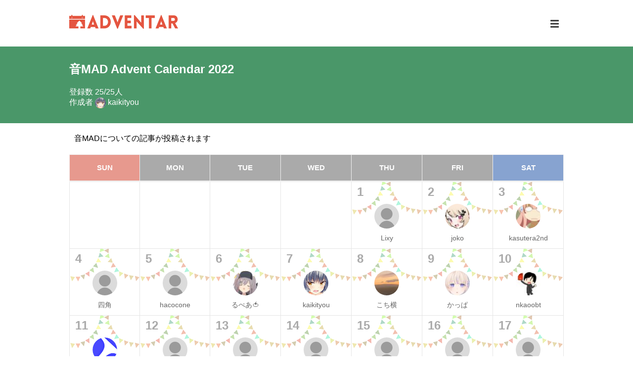

--- FILE ---
content_type: text/html; charset=utf-8
request_url: https://adventar.org/calendars/7965
body_size: 14836
content:
<!doctype html>
<html data-n-head-ssr lang="ja" data-n-head="lang">
  <head data-n-head="">
    <title data-n-head="true">音MAD Advent Calendar 2022 - Adventar</title><meta data-n-head="true" charset="utf-8"><meta data-n-head="true" name="viewport" content="width=device-width, initial-scale=1"><meta data-n-head="true" property="og:image" content="https://adventar.org/og_image.png"><meta data-n-head="true" property="og:site_name" content="Adventar"><meta data-n-head="true" name="apple-mobile-web-app-status-bar-style" content="white"><meta data-n-head="true" name="mobile-web-app-capable" content="yes"><meta data-n-head="true" data-hid="apple-mobile-web-app-title" name="apple-mobile-web-app-title" content="Adventar"><meta data-n-head="true" data-hid="theme-color" name="theme-color" content="#ffffff"><meta data-n-head="true" data-hid="og:type" name="og:type" property="og:type" content="website"><meta data-n-head="true" data-hid="description" name="description" content="音MADについての記事が投稿されます"><meta data-n-head="true" data-hid="og:description" property="og:description" content="音MADについての記事が投稿されます"><meta data-n-head="true" data-hid="og:title" property="og:title" content="音MAD Advent Calendar 2022 - Adventar"><link data-n-head="true" rel="icon" type="image/x-icon" href="/favicon.ico"><link data-n-head="true" rel="manifest" href="/_nuxt/manifest.425bc632.json"><link data-n-head="true" rel="shortcut icon" href="/icon512.png"><link data-n-head="true" rel="apple-touch-icon" href="/icon192.png" sizes="192x192"><link data-n-head="true" rel="alternate" type="application/rss+xml" href="/calendars/7965.rss"><link data-n-head="true" rel="alternate" type="application/json+oembed" href="https://adventar.org/oembed?url=https%3A%2F%2Fadventar.org%2Fcalendars%2F7965"><link rel="preload" href="/_nuxt/7250a7ce8422db1bb588.js" as="script"><link rel="preload" href="/_nuxt/762ea712d0199a1de766.js" as="script"><link rel="preload" href="/_nuxt/1558b6b711ed728e53bb.js" as="script"><link rel="preload" href="/_nuxt/6f2ae5a273d18681b64f.js" as="script"><link rel="preload" href="/_nuxt/5a01a38d46d147cb15f8.js" as="script"><style data-vue-ssr-id="1155b290:0 59476d0f:0 d3c85eb4:0 ecc79b6e:0 58f0086c:0 7584c1dc:0 5fb1f772:0 6dfd91d8:0">.svg-inline--fa,svg:not(:root).svg-inline--fa{overflow:visible}.svg-inline--fa{display:inline-block;font-size:inherit;height:1em;vertical-align:-.125em}.svg-inline--fa.fa-lg{vertical-align:-.225em}.svg-inline--fa.fa-w-1{width:.0625em}.svg-inline--fa.fa-w-2{width:.125em}.svg-inline--fa.fa-w-3{width:.1875em}.svg-inline--fa.fa-w-4{width:.25em}.svg-inline--fa.fa-w-5{width:.3125em}.svg-inline--fa.fa-w-6{width:.375em}.svg-inline--fa.fa-w-7{width:.4375em}.svg-inline--fa.fa-w-8{width:.5em}.svg-inline--fa.fa-w-9{width:.5625em}.svg-inline--fa.fa-w-10{width:.625em}.svg-inline--fa.fa-w-11{width:.6875em}.svg-inline--fa.fa-w-12{width:.75em}.svg-inline--fa.fa-w-13{width:.8125em}.svg-inline--fa.fa-w-14{width:.875em}.svg-inline--fa.fa-w-15{width:.9375em}.svg-inline--fa.fa-w-16{width:1em}.svg-inline--fa.fa-w-17{width:1.0625em}.svg-inline--fa.fa-w-18{width:1.125em}.svg-inline--fa.fa-w-19{width:1.1875em}.svg-inline--fa.fa-w-20{width:1.25em}.svg-inline--fa.fa-pull-left{margin-right:.3em;width:auto}.svg-inline--fa.fa-pull-right{margin-left:.3em;width:auto}.svg-inline--fa.fa-border{height:1.5em}.svg-inline--fa.fa-li{width:2em}.svg-inline--fa.fa-fw{width:1.25em}.fa-layers svg.svg-inline--fa{bottom:0;left:0;margin:auto;position:absolute;right:0;top:0}.fa-layers{display:inline-block;height:1em;position:relative;text-align:center;vertical-align:-.125em;width:1em}.fa-layers svg.svg-inline--fa{-webkit-transform-origin:center center;transform-origin:center center}.fa-layers-counter,.fa-layers-text{display:inline-block;position:absolute;text-align:center}.fa-layers-text{left:50%;top:50%;-webkit-transform:translate(-50%,-50%);transform:translate(-50%,-50%);-webkit-transform-origin:center center;transform-origin:center center}.fa-layers-counter{background-color:#ff253a;border-radius:1em;box-sizing:border-box;color:#fff;height:1.5em;line-height:1;max-width:5em;min-width:1.5em;overflow:hidden;padding:.25em;right:0;text-overflow:ellipsis;top:0;-webkit-transform:scale(.25);transform:scale(.25);-webkit-transform-origin:top right;transform-origin:top right}.fa-layers-bottom-right{bottom:0;right:0;top:auto;-webkit-transform:scale(.25);transform:scale(.25);-webkit-transform-origin:bottom right;transform-origin:bottom right}.fa-layers-bottom-left{bottom:0;left:0;right:auto;top:auto;-webkit-transform:scale(.25);transform:scale(.25);-webkit-transform-origin:bottom left;transform-origin:bottom left}.fa-layers-top-right{right:0;top:0;-webkit-transform:scale(.25);transform:scale(.25);-webkit-transform-origin:top right;transform-origin:top right}.fa-layers-top-left{left:0;right:auto;top:0;-webkit-transform:scale(.25);transform:scale(.25);-webkit-transform-origin:top left;transform-origin:top left}.fa-lg{font-size:1.33333em;line-height:.75em;vertical-align:-.0667em}.fa-xs{font-size:.75em}.fa-sm{font-size:.875em}.fa-1x{font-size:1em}.fa-2x{font-size:2em}.fa-3x{font-size:3em}.fa-4x{font-size:4em}.fa-5x{font-size:5em}.fa-6x{font-size:6em}.fa-7x{font-size:7em}.fa-8x{font-size:8em}.fa-9x{font-size:9em}.fa-10x{font-size:10em}.fa-fw{text-align:center;width:1.25em}.fa-ul{list-style-type:none;margin-left:2.5em;padding-left:0}.fa-ul>li{position:relative}.fa-li{left:-2em;position:absolute;text-align:center;width:2em;line-height:inherit}.fa-border{border:.08em solid #eee;border-radius:.1em;padding:.2em .25em .15em}.fa-pull-left{float:left}.fa-pull-right{float:right}.fa.fa-pull-left,.fab.fa-pull-left,.fal.fa-pull-left,.far.fa-pull-left,.fas.fa-pull-left{margin-right:.3em}.fa.fa-pull-right,.fab.fa-pull-right,.fal.fa-pull-right,.far.fa-pull-right,.fas.fa-pull-right{margin-left:.3em}.fa-spin{-webkit-animation:fa-spin 2s linear infinite;animation:fa-spin 2s linear infinite}.fa-pulse{-webkit-animation:fa-spin 1s steps(8) infinite;animation:fa-spin 1s steps(8) infinite}@-webkit-keyframes fa-spin{0%{-webkit-transform:rotate(0deg);transform:rotate(0deg)}to{-webkit-transform:rotate(1turn);transform:rotate(1turn)}}@keyframes fa-spin{0%{-webkit-transform:rotate(0deg);transform:rotate(0deg)}to{-webkit-transform:rotate(1turn);transform:rotate(1turn)}}.fa-rotate-90{-ms-filter:"progid:DXImageTransform.Microsoft.BasicImage(rotation=1)";-webkit-transform:rotate(90deg);transform:rotate(90deg)}.fa-rotate-180{-ms-filter:"progid:DXImageTransform.Microsoft.BasicImage(rotation=2)";-webkit-transform:rotate(180deg);transform:rotate(180deg)}.fa-rotate-270{-ms-filter:"progid:DXImageTransform.Microsoft.BasicImage(rotation=3)";-webkit-transform:rotate(270deg);transform:rotate(270deg)}.fa-flip-horizontal{-ms-filter:"progid:DXImageTransform.Microsoft.BasicImage(rotation=0, mirror=1)";-webkit-transform:scaleX(-1);transform:scaleX(-1)}.fa-flip-vertical{-webkit-transform:scaleY(-1);transform:scaleY(-1)}.fa-flip-both,.fa-flip-horizontal.fa-flip-vertical,.fa-flip-vertical{-ms-filter:"progid:DXImageTransform.Microsoft.BasicImage(rotation=2, mirror=1)"}.fa-flip-both,.fa-flip-horizontal.fa-flip-vertical{-webkit-transform:scale(-1);transform:scale(-1)}:root .fa-flip-both,:root .fa-flip-horizontal,:root .fa-flip-vertical,:root .fa-rotate-90,:root .fa-rotate-180,:root .fa-rotate-270{-webkit-filter:none;filter:none}.fa-stack{display:inline-block;height:2em;position:relative;width:2.5em}.fa-stack-1x,.fa-stack-2x{bottom:0;left:0;margin:auto;position:absolute;right:0;top:0}.svg-inline--fa.fa-stack-1x{height:1em;width:1.25em}.svg-inline--fa.fa-stack-2x{height:2em;width:2.5em}.fa-inverse{color:#fff}.sr-only{border:0;clip:rect(0,0,0,0);height:1px;margin:-1px;overflow:hidden;padding:0;position:absolute;width:1px}.sr-only-focusable:active,.sr-only-focusable:focus{clip:auto;height:auto;margin:0;overflow:visible;position:static;width:auto}
.nuxt-progress{position:fixed;top:0;left:0;right:0;height:2px;width:0;opacity:1;-webkit-transition:width .1s,opacity .4s;transition:width .1s,opacity .4s;background-color:#999;z-index:999999}.nuxt-progress.nuxt-progress-notransition{-webkit-transition:none;transition:none}.nuxt-progress-failed{background-color:red}
body{margin:0;padding:0;font-family:Hiragino Kaku Gothic Pro,Meiryo,MS PGothic,Verdana,Arial,sans-serif;background-color:#f1f1f1}.mainInner{max-width:1000px;padding:30px 12px;margin:0 auto}a{color:#e45541}a:hover{color:#ef8171}button{background-color:transparent;border:none;padding:0;margin:0;text-align:inherit;color:inherit;font:inherit;-webkit-appearance:none;-moz-appearance:none;appearance:none}button:focus:not(.focus-visible){outline:none}
.GlobalHeader[data-v-23f0f581]{background-color:#fff}.inner[data-v-23f0f581]{max-width:1000px;margin:0 auto;position:relative;padding:5px 12px}.right[data-v-23f0f581]{position:absolute;right:15px;top:8px}.logo[data-v-23f0f581]{margin:0;padding:10px 0;font-size:24px;font-weight:700}.logo a[data-v-23f0f581]{color:#e4523d;text-transform:uppercase;text-decoration:none}.logo img[data-v-23f0f581]{width:165px;height:21px}.menuBtn[data-v-23f0f581]{background:none;border:none;color:#333;cursor:pointer;display:block;padding:10px}.menuBtn[data-v-23f0f581],.menuBtn.is-signin[data-v-23f0f581]{font-size:20px}.menuBtn[data-v-23f0f581]:hover{color:#000}.menuBtn .userIcon[data-v-23f0f581]{margin-right:5px}.dropdown[data-v-23f0f581]{position:absolute;width:100%;z-index:1}.dropdown ul[data-v-23f0f581]{border:1px solid #dadada;border-radius:3px;background:#fff;width:200px;margin:0;padding:0;font-size:14px;float:right}.dropdown ul.loginMenu[data-v-23f0f581]{border-radius:3px 3px 0 0}.dropdown ul.generalMenu[data-v-23f0f581]{border-radius:0 0 3px 3px;border-top:none}.dropdown li[data-v-23f0f581]{margin:0;padding:0;list-style:none}.dropdown li.user[data-v-23f0f581]{padding:5px 10px;margin-bottom:5px;background-color:#eaeaea}.dropdown li svg[data-v-23f0f581]{margin-right:5px}.dropdown li a[data-v-23f0f581],.dropdown li button[data-v-23f0f581]{display:block;color:#666;font-size:13px;padding:10px;text-decoration:none;width:100%;box-sizing:border-box}.dropdown li a[data-v-23f0f581]:hover,.dropdown li button[data-v-23f0f581]:hover{color:#fff;background:#e45541}@media (min-width:576px){.inner[data-v-23f0f581]{padding:20px 12px}.right[data-v-23f0f581]{top:27px;right:12px}.logo img[data-v-23f0f581]{width:220px;height:28px}}
.mainInner[data-v-a70d413c]{padding:0 0 30px}.header[data-v-a70d413c]{color:#fff}.header>.inner[data-v-a70d413c]{max-width:1000px;padding:30px 12px;margin:0 auto;position:relative}.title[data-v-a70d413c]{margin:0 0 20px;font-size:20px;font-weight:700}.owner[data-v-a70d413c]{color:#fff}.editBtn[data-v-a70d413c],.owner[data-v-a70d413c]{text-decoration:none}.editBtn[data-v-a70d413c]{padding:10px 20px;font-size:12px;display:inline-block;border-radius:5px;cursor:pointer;border:none;background:hsla(0,0%,100%,.85);color:#333;position:absolute;right:12px;bottom:30px}.description[data-v-a70d413c]{padding:5px 10px;word-wrap:break-word}.description[data-v-a70d413c] img{max-width:100%}@media (min-width:576px){.title[data-v-a70d413c]{font-size:24px}}
img[data-v-a35e28d4]{border-radius:50%;vertical-align:middle}
.CalendarTable[data-v-a52ecc02]{position:relative}.table[data-v-a52ecc02]{width:100%;table-layout:fixed;border-collapse:collapse}.table thead th[data-v-a52ecc02]{border:solid #f1f1f1;border-width:1px 1px 3px;background:#aaa;height:50px;color:#fff;text-align:center;font-size:11px;text-transform:uppercase}.table thead th[data-v-a52ecc02]:first-child{background:#e7998e}.table thead th[data-v-a52ecc02]:last-child{background:#87a3d0}.table .cell[data-v-a52ecc02]{border:1px solid #e5e5e5;background-color:#fff;vertical-align:top;position:relative}.table .cell.is-editing[data-v-a52ecc02]{background-color:#ffe2e7}.table .cell.is-posted[data-v-a52ecc02]{background-image:url(/_nuxt/img/2fb48c7.png);background-repeat:no-repeat;background-position:top}.table .inner[data-v-a52ecc02]{position:relative}.table .day[data-v-a52ecc02]{display:inline-block;font-size:16px;padding:3px;font-weight:700;color:#aaa}td:first-child .table .day[data-v-a52ecc02]{color:#e7998e}td:last-child .table .day[data-v-a52ecc02]{color:#87a3d0}.table .entryUser[data-v-a52ecc02]{text-align:center;color:#666;padding-top:5px;display:block;text-decoration:none}.table .userName[data-v-a52ecc02]{font-size:10px;line-height:1.2;margin:5px 0;overflow:hidden}.table .forceCancelBtn[data-v-a52ecc02]{position:absolute;top:0;right:2px;color:#e5004f;cursor:pointer}.table .forceCancelBtn[data-v-a52ecc02]:hover{opacity:.8}.table .editBtn[data-v-a52ecc02]{position:absolute;top:0;right:2px;color:#13b5b1;cursor:pointer}.table .editBtn[data-v-a52ecc02]:hover{opacity:.8}.table .entryAction[data-v-a52ecc02]{text-align:center;margin:5px 0 10px}.table .entryAction button[data-v-a52ecc02]{padding:5px 10px;font-size:11px;display:inline-block;border-radius:5px;margin:0;font-family:inherit;cursor:pointer;text-decoration:none;border:none;font-weight:700;background-color:#e0e0e0;background-image:-webkit-gradient(linear,left top,left bottom,from(#e0e0e0),color-stop(50%,#e0e0e0),color-stop(50%,#d3d3d3),to(#d3d3d3));background-image:linear-gradient(180deg,#e0e0e0,#e0e0e0 50%,#d3d3d3 0,#d3d3d3);color:#999}.table .entryAction button[data-v-a52ecc02]:hover{color:#fff;background-color:#ef7266;background-image:-webkit-gradient(linear,left top,left bottom,from(#ef7266),color-stop(50%,#ef7266),color-stop(50%,#e45541),to(#e45541));background-image:linear-gradient(180deg,#ef7266,#ef7266 50%,#e45541 0,#e45541)}.dialog[data-v-a52ecc02]{width:310px;border:1px solid #ccc;padding:35px 10px 15px 15px;border-radius:6px;box-shadow:0 2px 4px rgba(0,0,0,.2);color:#666;position:absolute;background-color:#fff;z-index:1}.dialog .arrow[data-v-a52ecc02]{display:inline-block;position:absolute;bottom:-15px;width:0;height:0;border-color:transparent transparent #fff #fff;border-style:solid;border-width:8px;-webkit-transform-origin:0 0;transform-origin:0 0;-webkit-transform:rotate(-45deg);transform:rotate(-45deg);box-shadow:-2px 2px 2px 0 rgba(0,0,0,.2)}.dialog .day[data-v-a52ecc02]{position:absolute;top:12px;left:12px;font-weight:700;font-size:14px}.dialog .closeBtn[data-v-a52ecc02]{position:absolute;top:10px;right:20px;cursor:pointer}.dialog .closeBtn[data-v-a52ecc02]:hover{opacity:.8}.dialog .formRow[data-v-a52ecc02]{padding:5px 0}.dialog input[type=text][data-v-a52ecc02]{width:270px;padding:5px;border:1px solid #e5e5e5;outline:none;font-size:12px;border-radius:3px;font-family:inherit;-webkit-appearance:none}.dialog .buttons[data-v-a52ecc02]{position:relative;margin:10px 0 0 20px}.dialog .submit[data-v-a52ecc02]{font-size:14px;color:#fff;border:2px solid #28a745;background-color:#28a745;padding:6px 20px;border-radius:10px;cursor:pointer}.dialog .submit[data-v-a52ecc02]:hover{opacity:.8}.dialog .cancel[data-v-a52ecc02]{font-size:12px;color:#dc3545;cursor:pointer;position:absolute;top:8px;right:10px}.dialog .cancel[data-v-a52ecc02]:hover{opacity:.8}@media (min-width:576px){.table thead th[data-v-a52ecc02]{font-size:15px}.table .day[data-v-a52ecc02]{font-size:24px;padding:5px 10px}.table .UserIcon[data-v-a52ecc02]{width:50px;height:50px}.table .userName[data-v-a52ecc02]{font-size:14px;line-height:1.4;margin:10px 0}.table .editBtn[data-v-a52ecc02],.table .forceCancelBtn[data-v-a52ecc02]{top:10px;right:10px}.table .entryAction[data-v-a52ecc02]{padding:15px 0 35px}.table .entryAction button[data-v-a52ecc02]{font-size:15px;padding:5px 15px}}
.EntryList[data-v-06066d55]{list-style:none;margin:10px 0 0;padding:0;background-color:#fff;color:#666}.item[data-v-06066d55]{padding:10px;border-top:1px solid #e3e4e3;position:relative;font-size:14px;clear:both}.date[data-v-06066d55]{font-size:18px;font-weight:700;vertical-align:middle}.date[data-v-06066d55],.user[data-v-06066d55]{display:inline-block}.user[data-v-06066d55]{margin-left:10px}.article[data-v-06066d55],.comment[data-v-06066d55]{margin-top:10px}.article[data-v-06066d55]{display:table;border-left:5px solid #e3e4e3;padding:5px 0 5px 10px;width:100%;box-sizing:border-box}.article .left[data-v-06066d55]{display:table-cell;vertical-align:top;word-break:break-all}.link[data-v-06066d55]{margin-bottom:5px}.image[data-v-06066d55]{display:table-cell;padding-left:10px;vertical-align:top}.image[data-v-06066d55],.image img[data-v-06066d55]{width:80px}@media (min-width:576px){.item[data-v-06066d55]{font-size:16px}.date[data-v-06066d55]{width:55px}.comment[data-v-06066d55]{margin-top:15px;margin-left:73px}.comment .fa-comment[data-v-06066d55]{font-size:18px}.article[data-v-06066d55]{margin-left:77px;margin-top:15px;border-left-width:7px;width:calc(100% - 77px)}.image[data-v-06066d55],.image img[data-v-06066d55]{width:120px}}</style>
  </head>
  <body data-n-head="">
    <div data-server-rendered="true" id="__nuxt"><!----><div id="__layout"><div><header class="GlobalHeader" data-v-23f0f581><div class="inner" data-v-23f0f581><h1 class="logo" data-v-23f0f581><a href="/" class="nuxt-link-active" data-v-23f0f581><img src="/_nuxt/img/e79dd47.png" alt="Adventar" width="220" height="28" data-v-23f0f581></a></h1> <div class="right" data-v-23f0f581><!----><!----><!----></div></div></header> <div data-v-a70d413c><header class="header" style="background-color:#4A9769;" data-v-a70d413c><div class="inner" data-v-a70d413c><h2 class="title" data-v-a70d413c>音MAD Advent Calendar 2022</h2> <div data-v-a70d413c>登録数 25/25人</div> <div data-v-a70d413c>
          作成者
          <a href="/users/23310" class="owner" data-v-a70d413c><img src="https://lh3.googleusercontent.com/a/ACg8ocJUctj3wRIhrOE8xl3IYKcd-2bbksaI5Jv2vn5xDzhYGXvvt4w=s96-c" alt="kaikityou's icon" width="22" height="22" class="UserIcon" data-v-a35e28d4 data-v-a70d413c>
            kaikityou
          </a></div> <!----></div></header> <main data-v-a70d413c><div class="mainInner" data-v-a70d413c><div class="description" data-v-a70d413c><p>音MADについての記事が投稿されます</p>
</div> <div class="CalendarTable" data-v-a52ecc02 data-v-a70d413c><table class="table" data-v-a52ecc02><thead data-v-a52ecc02><tr data-v-a52ecc02><th data-v-a52ecc02>SUN</th> <th data-v-a52ecc02>MON</th> <th data-v-a52ecc02>TUE</th> <th data-v-a52ecc02>WED</th> <th data-v-a52ecc02>THU</th> <th data-v-a52ecc02>FRI</th> <th data-v-a52ecc02>SAT</th></tr></thead> <tbody data-v-a52ecc02><tr data-v-a52ecc02><td data-idx="0" class="cell" data-v-a52ecc02><!----></td><td data-idx="1" class="cell" data-v-a52ecc02><!----></td><td data-idx="2" class="cell" data-v-a52ecc02><!----></td><td data-idx="3" class="cell" data-v-a52ecc02><!----></td><td data-idx="4" class="cell is-posted" data-v-a52ecc02><div class="inner" data-v-a52ecc02><span class="day" data-v-a52ecc02>1</span> <div data-v-a52ecc02><span class="entryUser" data-v-a52ecc02><img src="https://pbs.twimg.com/profile_images/1591679091777732609/zk9OBroI_normal.jpg" alt="Lixy's icon" width="24" height="24" class="UserIcon" data-v-a35e28d4 data-v-a52ecc02> <div class="userName" data-v-a52ecc02>Lixy</div></span> <!----> <!----></div></div></td><td data-idx="5" class="cell is-posted" data-v-a52ecc02><div class="inner" data-v-a52ecc02><span class="day" data-v-a52ecc02>2</span> <div data-v-a52ecc02><span class="entryUser" data-v-a52ecc02><img src="https://pbs.twimg.com/profile_images/1928460879047335936/pqL6qN_6_normal.jpg" alt="joko's icon" width="24" height="24" class="UserIcon" data-v-a35e28d4 data-v-a52ecc02> <div class="userName" data-v-a52ecc02>joko</div></span> <!----> <!----></div></div></td><td data-idx="6" class="cell is-posted" data-v-a52ecc02><div class="inner" data-v-a52ecc02><span class="day" data-v-a52ecc02>3</span> <div data-v-a52ecc02><span class="entryUser" data-v-a52ecc02><img src="https://pbs.twimg.com/profile_images/639111816207970304/BkE4Dz5k_normal.jpg" alt="kasutera2nd's icon" width="24" height="24" class="UserIcon" data-v-a35e28d4 data-v-a52ecc02> <div class="userName" data-v-a52ecc02>kasutera2nd</div></span> <!----> <!----></div></div></td></tr><tr data-v-a52ecc02><td data-idx="0" class="cell is-posted" data-v-a52ecc02><div class="inner" data-v-a52ecc02><span class="day" data-v-a52ecc02>4</span> <div data-v-a52ecc02><span class="entryUser" data-v-a52ecc02><img src="https://pbs.twimg.com/profile_images/1812060818298531840/G7TrOkUR_normal.jpg" alt="四角's icon" width="24" height="24" class="UserIcon" data-v-a35e28d4 data-v-a52ecc02> <div class="userName" data-v-a52ecc02>四角</div></span> <!----> <!----></div></div></td><td data-idx="1" class="cell is-posted" data-v-a52ecc02><div class="inner" data-v-a52ecc02><span class="day" data-v-a52ecc02>5</span> <div data-v-a52ecc02><span class="entryUser" data-v-a52ecc02><img src="https://pbs.twimg.com/profile_images/1981203962670747648/DYCt62SS_normal.jpg" alt="hacocone's icon" width="24" height="24" class="UserIcon" data-v-a35e28d4 data-v-a52ecc02> <div class="userName" data-v-a52ecc02>hacocone</div></span> <!----> <!----></div></div></td><td data-idx="2" class="cell is-posted" data-v-a52ecc02><div class="inner" data-v-a52ecc02><span class="day" data-v-a52ecc02>6</span> <div data-v-a52ecc02><span class="entryUser" data-v-a52ecc02><img src="https://pbs.twimg.com/profile_images/1386700160764317698/OhJs12VZ_normal.jpg" alt="るぺあ🍅's icon" width="24" height="24" class="UserIcon" data-v-a35e28d4 data-v-a52ecc02> <div class="userName" data-v-a52ecc02>るぺあ🍅</div></span> <!----> <!----></div></div></td><td data-idx="3" class="cell is-posted" data-v-a52ecc02><div class="inner" data-v-a52ecc02><span class="day" data-v-a52ecc02>7</span> <div data-v-a52ecc02><span class="entryUser" data-v-a52ecc02><img src="https://lh3.googleusercontent.com/a/ACg8ocJUctj3wRIhrOE8xl3IYKcd-2bbksaI5Jv2vn5xDzhYGXvvt4w=s96-c" alt="kaikityou's icon" width="24" height="24" class="UserIcon" data-v-a35e28d4 data-v-a52ecc02> <div class="userName" data-v-a52ecc02>kaikityou</div></span> <!----> <!----></div></div></td><td data-idx="4" class="cell is-posted" data-v-a52ecc02><div class="inner" data-v-a52ecc02><span class="day" data-v-a52ecc02>8</span> <div data-v-a52ecc02><span class="entryUser" data-v-a52ecc02><img src="https://pbs.twimg.com/profile_images/1750017699080802304/FQs4vKhg_normal.jpg" alt="こち横's icon" width="24" height="24" class="UserIcon" data-v-a35e28d4 data-v-a52ecc02> <div class="userName" data-v-a52ecc02>こち横</div></span> <!----> <!----></div></div></td><td data-idx="5" class="cell is-posted" data-v-a52ecc02><div class="inner" data-v-a52ecc02><span class="day" data-v-a52ecc02>9</span> <div data-v-a52ecc02><span class="entryUser" data-v-a52ecc02><img src="https://pbs.twimg.com/profile_images/1856284853341454336/uA-iH-XY_normal.jpg" alt="かっぱ's icon" width="24" height="24" class="UserIcon" data-v-a35e28d4 data-v-a52ecc02> <div class="userName" data-v-a52ecc02>かっぱ</div></span> <!----> <!----></div></div></td><td data-idx="6" class="cell is-posted" data-v-a52ecc02><div class="inner" data-v-a52ecc02><span class="day" data-v-a52ecc02>10</span> <div data-v-a52ecc02><span class="entryUser" data-v-a52ecc02><img src="https://pbs.twimg.com/profile_images/1591957978055311363/oUg2fYpW_normal.jpg" alt="nkaoobt's icon" width="24" height="24" class="UserIcon" data-v-a35e28d4 data-v-a52ecc02> <div class="userName" data-v-a52ecc02>nkaoobt</div></span> <!----> <!----></div></div></td></tr><tr data-v-a52ecc02><td data-idx="0" class="cell is-posted" data-v-a52ecc02><div class="inner" data-v-a52ecc02><span class="day" data-v-a52ecc02>11</span> <div data-v-a52ecc02><span class="entryUser" data-v-a52ecc02><img src="https://lh3.googleusercontent.com/a/ALm5wu17BO44TNneEv1dPlXPtFuSkHkvf2F4SdLydO6FZw=s96-c" alt="E-tum's icon" width="24" height="24" class="UserIcon" data-v-a35e28d4 data-v-a52ecc02> <div class="userName" data-v-a52ecc02>E-tum</div></span> <!----> <!----></div></div></td><td data-idx="1" class="cell is-posted" data-v-a52ecc02><div class="inner" data-v-a52ecc02><span class="day" data-v-a52ecc02>12</span> <div data-v-a52ecc02><span class="entryUser" data-v-a52ecc02><img src="https://pbs.twimg.com/profile_images/1509975209238884353/4-E51kKx_normal.jpg" alt="youtt6 (読み方:ユートロ)'s icon" width="24" height="24" class="UserIcon" data-v-a35e28d4 data-v-a52ecc02> <div class="userName" data-v-a52ecc02>youtt6 (読み方:ユートロ)</div></span> <!----> <!----></div></div></td><td data-idx="2" class="cell is-posted" data-v-a52ecc02><div class="inner" data-v-a52ecc02><span class="day" data-v-a52ecc02>13</span> <div data-v-a52ecc02><span class="entryUser" data-v-a52ecc02><img src="https://pbs.twimg.com/profile_images/1482722899622793216/USS-J--b_normal.jpg" alt="メガペン's icon" width="24" height="24" class="UserIcon" data-v-a35e28d4 data-v-a52ecc02> <div class="userName" data-v-a52ecc02>メガペン</div></span> <!----> <!----></div></div></td><td data-idx="3" class="cell is-posted" data-v-a52ecc02><div class="inner" data-v-a52ecc02><span class="day" data-v-a52ecc02>14</span> <div data-v-a52ecc02><span class="entryUser" data-v-a52ecc02><img src="https://pbs.twimg.com/profile_images/1509939918776471552/0MoLToxq_normal.jpg" alt="26K / にとろく's icon" width="24" height="24" class="UserIcon" data-v-a35e28d4 data-v-a52ecc02> <div class="userName" data-v-a52ecc02>26K / にとろく</div></span> <!----> <!----></div></div></td><td data-idx="4" class="cell is-posted" data-v-a52ecc02><div class="inner" data-v-a52ecc02><span class="day" data-v-a52ecc02>15</span> <div data-v-a52ecc02><span class="entryUser" data-v-a52ecc02><img src="https://pbs.twimg.com/profile_images/1351467268077547520/GA9o6Qa-_normal.jpg" alt="めがっちP's icon" width="24" height="24" class="UserIcon" data-v-a35e28d4 data-v-a52ecc02> <div class="userName" data-v-a52ecc02>めがっちP</div></span> <!----> <!----></div></div></td><td data-idx="5" class="cell is-posted" data-v-a52ecc02><div class="inner" data-v-a52ecc02><span class="day" data-v-a52ecc02>16</span> <div data-v-a52ecc02><span class="entryUser" data-v-a52ecc02><img src="https://pbs.twimg.com/profile_images/1776770330301956096/QMKQoy3__normal.png" alt="こまり's icon" width="24" height="24" class="UserIcon" data-v-a35e28d4 data-v-a52ecc02> <div class="userName" data-v-a52ecc02>こまり</div></span> <!----> <!----></div></div></td><td data-idx="6" class="cell is-posted" data-v-a52ecc02><div class="inner" data-v-a52ecc02><span class="day" data-v-a52ecc02>17</span> <div data-v-a52ecc02><span class="entryUser" data-v-a52ecc02><img src="https://pbs.twimg.com/profile_images/1245334896647659520/Uft7esT1_normal.jpg" alt="kaisatsu's icon" width="24" height="24" class="UserIcon" data-v-a35e28d4 data-v-a52ecc02> <div class="userName" data-v-a52ecc02>kaisatsu</div></span> <!----> <!----></div></div></td></tr><tr data-v-a52ecc02><td data-idx="0" class="cell is-posted" data-v-a52ecc02><div class="inner" data-v-a52ecc02><span class="day" data-v-a52ecc02>18</span> <div data-v-a52ecc02><span class="entryUser" data-v-a52ecc02><img src="https://pbs.twimg.com/profile_images/583182016755032064/MZhfLTWu_normal.jpg" alt="FEAR443's icon" width="24" height="24" class="UserIcon" data-v-a35e28d4 data-v-a52ecc02> <div class="userName" data-v-a52ecc02>FEAR443</div></span> <!----> <!----></div></div></td><td data-idx="1" class="cell is-posted" data-v-a52ecc02><div class="inner" data-v-a52ecc02><span class="day" data-v-a52ecc02>19</span> <div data-v-a52ecc02><span class="entryUser" data-v-a52ecc02><img src="https://pbs.twimg.com/profile_images/1212347534523289600/WlYYxzPE_normal.png" alt="なあり's icon" width="24" height="24" class="UserIcon" data-v-a35e28d4 data-v-a52ecc02> <div class="userName" data-v-a52ecc02>なあり</div></span> <!----> <!----></div></div></td><td data-idx="2" class="cell is-posted" data-v-a52ecc02><div class="inner" data-v-a52ecc02><span class="day" data-v-a52ecc02>20</span> <div data-v-a52ecc02><span class="entryUser" data-v-a52ecc02><img src="https://pbs.twimg.com/profile_images/1185623496602218496/X_Ymtcst_normal.jpg" alt="なぽり's icon" width="24" height="24" class="UserIcon" data-v-a35e28d4 data-v-a52ecc02> <div class="userName" data-v-a52ecc02>なぽり</div></span> <!----> <!----></div></div></td><td data-idx="3" class="cell is-posted" data-v-a52ecc02><div class="inner" data-v-a52ecc02><span class="day" data-v-a52ecc02>21</span> <div data-v-a52ecc02><span class="entryUser" data-v-a52ecc02><img src="https://pbs.twimg.com/profile_images/1510349881818648581/zAKMyjlQ_normal.jpg" alt="6June_'s icon" width="24" height="24" class="UserIcon" data-v-a35e28d4 data-v-a52ecc02> <div class="userName" data-v-a52ecc02>6June_</div></span> <!----> <!----></div></div></td><td data-idx="4" class="cell is-posted" data-v-a52ecc02><div class="inner" data-v-a52ecc02><span class="day" data-v-a52ecc02>22</span> <div data-v-a52ecc02><span class="entryUser" data-v-a52ecc02><img src="https://pbs.twimg.com/profile_images/1588622627555667968/4Vsf1RFc_normal.png" alt="あるくおすし's icon" width="24" height="24" class="UserIcon" data-v-a35e28d4 data-v-a52ecc02> <div class="userName" data-v-a52ecc02>あるくおすし</div></span> <!----> <!----></div></div></td><td data-idx="5" class="cell is-posted" data-v-a52ecc02><div class="inner" data-v-a52ecc02><span class="day" data-v-a52ecc02>23</span> <div data-v-a52ecc02><span class="entryUser" data-v-a52ecc02><img src="https://pbs.twimg.com/profile_images/1379263827670261762/zI88a44b_normal.jpg" alt="大腸菌デリバリーサービス's icon" width="24" height="24" class="UserIcon" data-v-a35e28d4 data-v-a52ecc02> <div class="userName" data-v-a52ecc02>大腸菌デリバリーサービス</div></span> <!----> <!----></div></div></td><td data-idx="6" class="cell is-posted" data-v-a52ecc02><div class="inner" data-v-a52ecc02><span class="day" data-v-a52ecc02>24</span> <div data-v-a52ecc02><span class="entryUser" data-v-a52ecc02><img src="https://pbs.twimg.com/profile_images/1550560117493739520/5eHCmaID_normal.jpg" alt="ろじつ's icon" width="24" height="24" class="UserIcon" data-v-a35e28d4 data-v-a52ecc02> <div class="userName" data-v-a52ecc02>ろじつ</div></span> <!----> <!----></div></div></td></tr><tr data-v-a52ecc02><td data-idx="0" class="cell is-posted" data-v-a52ecc02><div class="inner" data-v-a52ecc02><span class="day" data-v-a52ecc02>25</span> <div data-v-a52ecc02><span class="entryUser" data-v-a52ecc02><img src="https://pbs.twimg.com/profile_images/1237025584611389440/eYM3HTCb_normal.jpg" alt="咲崎(♂)'s icon" width="24" height="24" class="UserIcon" data-v-a35e28d4 data-v-a52ecc02> <div class="userName" data-v-a52ecc02>咲崎(♂)</div></span> <!----> <!----></div></div></td><td data-idx="1" class="cell" data-v-a52ecc02><!----></td><td data-idx="2" class="cell" data-v-a52ecc02><!----></td><td data-idx="3" class="cell" data-v-a52ecc02><!----></td><td data-idx="4" class="cell" data-v-a52ecc02><!----></td><td data-idx="5" class="cell" data-v-a52ecc02><!----></td><td data-idx="6" class="cell" data-v-a52ecc02><!----></td></tr></tbody></table> <!----></div> <ul class="EntryList" data-v-06066d55 data-v-a70d413c><li class="item" data-v-06066d55><div class="head" data-v-06066d55><div class="date" data-v-06066d55>12/1</div> <div class="user" data-v-06066d55><img src="https://pbs.twimg.com/profile_images/1591679091777732609/zk9OBroI_normal.jpg" alt="Lixy's icon" width="24" height="24" class="UserIcon" data-v-a35e28d4 data-v-06066d55> <a href="/users/53959" data-v-06066d55>Lixy</a></div></div> <!----> <div class="article" data-v-06066d55><div class="left" data-v-06066d55><div class="link" data-v-06066d55><a href="https://lixy.hatenablog.com/entry/2022/12/01/171946" data-v-06066d55>https://lixy.hatenablog.com/entry/2022/12/01/171946</a></div> <div data-v-06066d55>音MADにおけるコンテクストの作り方‐「キラーソーニャエデュケーション」を例に考える‐ - 空回り</div></div> <div class="image" data-v-06066d55><img src="https://img.adventar.org/img/846fb79103d6c42b01b5faeda22221c61b856dc3?url=https%3A%2F%2Fogimage.blog.st-hatena.com%2F26006613573887723%2F4207112889928398321%2F1669882786" data-v-06066d55></div></div></li><li class="item" data-v-06066d55><div class="head" data-v-06066d55><div class="date" data-v-06066d55>12/2</div> <div class="user" data-v-06066d55><img src="https://pbs.twimg.com/profile_images/1928460879047335936/pqL6qN_6_normal.jpg" alt="joko's icon" width="24" height="24" class="UserIcon" data-v-a35e28d4 data-v-06066d55> <a href="/users/52994" data-v-06066d55>joko</a></div></div> <div class="comment" data-v-06066d55><svg aria-hidden="true" focusable="false" data-prefix="fas" data-icon="comment" role="img" xmlns="http://www.w3.org/2000/svg" viewBox="0 0 512 512" class="svg-inline--fa fa-comment fa-w-16" data-v-06066d55 data-v-06066d55><path fill="currentColor" d="M256 32C114.6 32 0 125.1 0 240c0 49.6 21.4 95 57 130.7C44.5 421.1 2.7 466 2.2 466.5c-2.2 2.3-2.8 5.7-1.5 8.7S4.8 480 8 480c66.3 0 116-31.8 140.6-51.4 32.7 12.3 69 19.4 107.4 19.4 141.4 0 256-93.1 256-208S397.4 32 256 32z" data-v-06066d55 data-v-06066d55></path></svg> 勝手に編集後記</div> <div class="article" data-v-06066d55><div class="left" data-v-06066d55><div class="link" data-v-06066d55><a href="https://sehatakuro.github.io/2022/12/02/commentary" data-v-06066d55>https://sehatakuro.github.io/2022/12/02/commentary</a></div> <div data-v-06066d55>勝手に編集後記 vol.1 | 気合い気合い気合い</div></div> <div class="image" data-v-06066d55><img src="https://img.adventar.org/img/ea0516c5238208781b7c12d0425a4eac953861d9?url=https%3A%2F%2Fgithub.com%2FSehataKuro%2FSehataKuro.github.io%2Fblob%2Fmain%2Fmadcommentary%2F%25E3%2582%25B5%25E3%2582%25A4%25E3%2583%2588%25E7%2594%25A8%25E3%2582%25B5%25E3%2583%25A0%25E3%2583%258D%25E3%2582%25A4%25E3%2583%25AB.png" data-v-06066d55></div></div></li><li class="item" data-v-06066d55><div class="head" data-v-06066d55><div class="date" data-v-06066d55>12/3</div> <div class="user" data-v-06066d55><img src="https://pbs.twimg.com/profile_images/639111816207970304/BkE4Dz5k_normal.jpg" alt="kasutera2nd's icon" width="24" height="24" class="UserIcon" data-v-a35e28d4 data-v-06066d55> <a href="/users/23315" data-v-06066d55>kasutera2nd</a></div></div> <!----> <div class="article" data-v-06066d55><div class="left" data-v-06066d55><div class="link" data-v-06066d55><a href="https://note.com/kasutera20/n/n62e2fc2169a9" data-v-06066d55>https://note.com/kasutera20/n/n62e2fc2169a9</a></div> <div data-v-06066d55>現在の音MADを形作る、文脈的に重要な音MAD8本を選んでみる｜かすてら｜note</div></div> <div class="image" data-v-06066d55><img src="https://img.adventar.org/img/df419d9756793b96b5a3017dd17e50ad0760ae39?url=https%3A%2F%2Fd2l930y2yx77uc.cloudfront.net%2Fproduction%2Fsocial_images%2F32d4f820f3a0676290868b138dc55bee661126db.jpg" data-v-06066d55></div></div></li><li class="item" data-v-06066d55><div class="head" data-v-06066d55><div class="date" data-v-06066d55>12/4</div> <div class="user" data-v-06066d55><img src="https://pbs.twimg.com/profile_images/1812060818298531840/G7TrOkUR_normal.jpg" alt="四角's icon" width="24" height="24" class="UserIcon" data-v-a35e28d4 data-v-06066d55> <a href="/users/54829" data-v-06066d55>四角</a></div></div> <div class="comment" data-v-06066d55><svg aria-hidden="true" focusable="false" data-prefix="fas" data-icon="comment" role="img" xmlns="http://www.w3.org/2000/svg" viewBox="0 0 512 512" class="svg-inline--fa fa-comment fa-w-16" data-v-06066d55 data-v-06066d55><path fill="currentColor" d="M256 32C114.6 32 0 125.1 0 240c0 49.6 21.4 95 57 130.7C44.5 421.1 2.7 466 2.2 466.5c-2.2 2.3-2.8 5.7-1.5 8.7S4.8 480 8 480c66.3 0 116-31.8 140.6-51.4 32.7 12.3 69 19.4 107.4 19.4 141.4 0 256-93.1 256-208S397.4 32 256 32z" data-v-06066d55 data-v-06066d55></path></svg> 音MADに物語を込めて、「ストーリー系MAD」を作ろう</div> <div class="article" data-v-06066d55><div class="left" data-v-06066d55><div class="link" data-v-06066d55><a href="https://note.com/fourangle/n/nb9dd81e44698" data-v-06066d55>https://note.com/fourangle/n/nb9dd81e44698</a></div> <div data-v-06066d55>音MADに物語を込めて、「ストーリー系MAD」を作ろう｜四角｜note</div></div> <div class="image" data-v-06066d55><img src="https://img.adventar.org/img/f8750a5273ddfefc1f545262ba8d9f0428fa4628?url=https%3A%2F%2Fd2l930y2yx77uc.cloudfront.net%2Fproduction%2Fsocial_images%2F409b1ed09ff1762227d62db1c3be1d75b211ea76.jpg" data-v-06066d55></div></div></li><li class="item" data-v-06066d55><div class="head" data-v-06066d55><div class="date" data-v-06066d55>12/5</div> <div class="user" data-v-06066d55><img src="https://pbs.twimg.com/profile_images/1981203962670747648/DYCt62SS_normal.jpg" alt="hacocone's icon" width="24" height="24" class="UserIcon" data-v-a35e28d4 data-v-06066d55> <a href="/users/23734" data-v-06066d55>hacocone</a></div></div> <div class="comment" data-v-06066d55><svg aria-hidden="true" focusable="false" data-prefix="fas" data-icon="comment" role="img" xmlns="http://www.w3.org/2000/svg" viewBox="0 0 512 512" class="svg-inline--fa fa-comment fa-w-16" data-v-06066d55 data-v-06066d55><path fill="currentColor" d="M256 32C114.6 32 0 125.1 0 240c0 49.6 21.4 95 57 130.7C44.5 421.1 2.7 466 2.2 466.5c-2.2 2.3-2.8 5.7-1.5 8.7S4.8 480 8 480c66.3 0 116-31.8 140.6-51.4 32.7 12.3 69 19.4 107.4 19.4 141.4 0 256-93.1 256-208S397.4 32 256 32z" data-v-06066d55 data-v-06066d55></path></svg> 『音MAD』はいつ生まれ、いつ普及したのか〜10年前の音MADタグ昔話〜</div> <div class="article" data-v-06066d55><div class="left" data-v-06066d55><div class="link" data-v-06066d55><a href="https://note.com/hacocone/n/nc63ac67519ad" data-v-06066d55>https://note.com/hacocone/n/nc63ac67519ad</a></div> <div data-v-06066d55>『音MAD』はいつ生まれ、いつ普及したのか〜10年前の音MADタグ昔話〜｜はここれ｜note</div></div> <div class="image" data-v-06066d55><img src="https://img.adventar.org/img/12ffac97868e00557763cf6bbdc16ea65384a075?url=https%3A%2F%2Fassets.st-note.com%2Fproduction%2Fuploads%2Fimages%2F92604482%2Frectangle_large_type_2_2a89cfcd26aa2e60f8e4e261dc778586.png%3Ffit%3Dbounds%26quality%3D85%26width%3D1280" data-v-06066d55></div></div></li><li class="item" data-v-06066d55><div class="head" data-v-06066d55><div class="date" data-v-06066d55>12/6</div> <div class="user" data-v-06066d55><img src="https://pbs.twimg.com/profile_images/1386700160764317698/OhJs12VZ_normal.jpg" alt="るぺあ🍅's icon" width="24" height="24" class="UserIcon" data-v-a35e28d4 data-v-06066d55> <a href="/users/45932" data-v-06066d55>るぺあ🍅</a></div></div> <div class="comment" data-v-06066d55><svg aria-hidden="true" focusable="false" data-prefix="fas" data-icon="comment" role="img" xmlns="http://www.w3.org/2000/svg" viewBox="0 0 512 512" class="svg-inline--fa fa-comment fa-w-16" data-v-06066d55 data-v-06066d55><path fill="currentColor" d="M256 32C114.6 32 0 125.1 0 240c0 49.6 21.4 95 57 130.7C44.5 421.1 2.7 466 2.2 466.5c-2.2 2.3-2.8 5.7-1.5 8.7S4.8 480 8 480c66.3 0 116-31.8 140.6-51.4 32.7 12.3 69 19.4 107.4 19.4 141.4 0 256-93.1 256-208S397.4 32 256 32z" data-v-06066d55 data-v-06066d55></path></svg> 再生数をめちゃくちゃ増やした最強のサムネ構図</div> <div class="article" data-v-06066d55><div class="left" data-v-06066d55><div class="link" data-v-06066d55><a href="https://note.com/rupea/n/n1ba66c8e9159" data-v-06066d55>https://note.com/rupea/n/n1ba66c8e9159</a></div> <div data-v-06066d55>再生数をめちゃくちゃ増やした最強のサムネ構図｜rupea｜note</div></div> <div class="image" data-v-06066d55><img src="https://img.adventar.org/img/8de1e9604a65157ba498d0ff7c74725eac906d87?url=https%3A%2F%2Fassets.st-note.com%2Fproduction%2Fuploads%2Fimages%2F92732143%2Frectangle_large_type_2_fe10c91752c9d2706e26852fc08b0752.jpeg%3Ffit%3Dbounds%26quality%3D85%26width%3D1280" data-v-06066d55></div></div></li><li class="item" data-v-06066d55><div class="head" data-v-06066d55><div class="date" data-v-06066d55>12/7</div> <div class="user" data-v-06066d55><img src="https://lh3.googleusercontent.com/a/ACg8ocJUctj3wRIhrOE8xl3IYKcd-2bbksaI5Jv2vn5xDzhYGXvvt4w=s96-c" alt="kaikityou's icon" width="24" height="24" class="UserIcon" data-v-a35e28d4 data-v-06066d55> <a href="/users/23310" data-v-06066d55>kaikityou</a></div></div> <div class="comment" data-v-06066d55><svg aria-hidden="true" focusable="false" data-prefix="fas" data-icon="comment" role="img" xmlns="http://www.w3.org/2000/svg" viewBox="0 0 512 512" class="svg-inline--fa fa-comment fa-w-16" data-v-06066d55 data-v-06066d55><path fill="currentColor" d="M256 32C114.6 32 0 125.1 0 240c0 49.6 21.4 95 57 130.7C44.5 421.1 2.7 466 2.2 466.5c-2.2 2.3-2.8 5.7-1.5 8.7S4.8 480 8 480c66.3 0 116-31.8 140.6-51.4 32.7 12.3 69 19.4 107.4 19.4 141.4 0 256-93.1 256-208S397.4 32 256 32z" data-v-06066d55 data-v-06066d55></path></svg> 音MAD作者の最初の創作活動を探ってみる</div> <div class="article" data-v-06066d55><div class="left" data-v-06066d55><div class="link" data-v-06066d55><a href="https://kaikityou.hatenablog.com/entry/Advent_2022_01" data-v-06066d55>https://kaikityou.hatenablog.com/entry/Advent_2022_01</a></div> <div data-v-06066d55>音MAD作者の「過去編」を見てみよう その1 - kaikityouの日記</div></div> <div class="image" data-v-06066d55><img src="https://img.adventar.org/img/572a24530f33389dde22d78a297c127117d297cf?url=https%3A%2F%2Fcdn-ak.f.st-hatena.com%2Fimages%2Ffotolife%2Fk%2Fkaikityou%2F20221207%2F20221207023848.png" data-v-06066d55></div></div></li><li class="item" data-v-06066d55><div class="head" data-v-06066d55><div class="date" data-v-06066d55>12/8</div> <div class="user" data-v-06066d55><img src="https://pbs.twimg.com/profile_images/1750017699080802304/FQs4vKhg_normal.jpg" alt="こち横's icon" width="24" height="24" class="UserIcon" data-v-a35e28d4 data-v-06066d55> <a href="/users/48797" data-v-06066d55>こち横</a></div></div> <div class="comment" data-v-06066d55><svg aria-hidden="true" focusable="false" data-prefix="fas" data-icon="comment" role="img" xmlns="http://www.w3.org/2000/svg" viewBox="0 0 512 512" class="svg-inline--fa fa-comment fa-w-16" data-v-06066d55 data-v-06066d55><path fill="currentColor" d="M256 32C114.6 32 0 125.1 0 240c0 49.6 21.4 95 57 130.7C44.5 421.1 2.7 466 2.2 466.5c-2.2 2.3-2.8 5.7-1.5 8.7S4.8 480 8 480c66.3 0 116-31.8 140.6-51.4 32.7 12.3 69 19.4 107.4 19.4 141.4 0 256-93.1 256-208S397.4 32 256 32z" data-v-06066d55 data-v-06066d55></path></svg> 1週間音MAD作者の名前かアイコンの食べ物しか食べられない生活</div> <div class="article" data-v-06066d55><div class="left" data-v-06066d55><div class="link" data-v-06066d55><a href="https://note.com/kochi928/n/ne23e0fa43684" data-v-06066d55>https://note.com/kochi928/n/ne23e0fa43684</a></div> <div data-v-06066d55>【実写】1週間音MAD作者の名前かアイコンの食べ物しか食べられない生活したら高い食べ物や入手しずらい食べ物ばっかで破産した｜こち横｜note</div></div> <div class="image" data-v-06066d55><img src="https://img.adventar.org/img/ca72ebb64f83f52186ed527d02d7418994dc8f94?url=https%3A%2F%2Fd2l930y2yx77uc.cloudfront.net%2Fproduction%2Fsocial_images%2Fe1cd6dccd956211242a9072e2252da130c0940f0.png" data-v-06066d55></div></div></li><li class="item" data-v-06066d55><div class="head" data-v-06066d55><div class="date" data-v-06066d55>12/9</div> <div class="user" data-v-06066d55><img src="https://pbs.twimg.com/profile_images/1856284853341454336/uA-iH-XY_normal.jpg" alt="かっぱ's icon" width="24" height="24" class="UserIcon" data-v-a35e28d4 data-v-06066d55> <a href="/users/46922" data-v-06066d55>かっぱ</a></div></div> <div class="comment" data-v-06066d55><svg aria-hidden="true" focusable="false" data-prefix="fas" data-icon="comment" role="img" xmlns="http://www.w3.org/2000/svg" viewBox="0 0 512 512" class="svg-inline--fa fa-comment fa-w-16" data-v-06066d55 data-v-06066d55><path fill="currentColor" d="M256 32C114.6 32 0 125.1 0 240c0 49.6 21.4 95 57 130.7C44.5 421.1 2.7 466 2.2 466.5c-2.2 2.3-2.8 5.7-1.5 8.7S4.8 480 8 480c66.3 0 116-31.8 140.6-51.4 32.7 12.3 69 19.4 107.4 19.4 141.4 0 256-93.1 256-208S397.4 32 256 32z" data-v-06066d55 data-v-06066d55></path></svg> 音MAD界隈今年の目標達成率</div> <div class="article" data-v-06066d55><div class="left" data-v-06066d55><div class="link" data-v-06066d55><a href="https://klunakapa.hatenablog.com/entry/2022/12/09/200000" data-v-06066d55>https://klunakapa.hatenablog.com/entry/2022/12/09/200000</a></div> <div data-v-06066d55>【調査】音MAD界隈今年の目標達成率 - 情緒の残滓</div></div> <div class="image" data-v-06066d55><img src="https://img.adventar.org/img/4d0657f14bb60eb57be1ca4152dd2e991ccdb2e1?url=https%3A%2F%2Fcdn-ak.f.st-hatena.com%2Fimages%2Ffotolife%2FK%2FKlunakapa%2F20221209%2F20221209052320_120.jpg" data-v-06066d55></div></div></li><li class="item" data-v-06066d55><div class="head" data-v-06066d55><div class="date" data-v-06066d55>12/10</div> <div class="user" data-v-06066d55><img src="https://pbs.twimg.com/profile_images/1591957978055311363/oUg2fYpW_normal.jpg" alt="nkaoobt's icon" width="24" height="24" class="UserIcon" data-v-a35e28d4 data-v-06066d55> <a href="/users/54244" data-v-06066d55>nkaoobt</a></div></div> <div class="comment" data-v-06066d55><svg aria-hidden="true" focusable="false" data-prefix="fas" data-icon="comment" role="img" xmlns="http://www.w3.org/2000/svg" viewBox="0 0 512 512" class="svg-inline--fa fa-comment fa-w-16" data-v-06066d55 data-v-06066d55><path fill="currentColor" d="M256 32C114.6 32 0 125.1 0 240c0 49.6 21.4 95 57 130.7C44.5 421.1 2.7 466 2.2 466.5c-2.2 2.3-2.8 5.7-1.5 8.7S4.8 480 8 480c66.3 0 116-31.8 140.6-51.4 32.7 12.3 69 19.4 107.4 19.4 141.4 0 256-93.1 256-208S397.4 32 256 32z" data-v-06066d55 data-v-06066d55></path></svg> 音MADへの課金について考える</div> <div class="article" data-v-06066d55><div class="left" data-v-06066d55><div class="link" data-v-06066d55><a href="https://nkaoobt.hatenablog.com/entry/2022/12/10/200000" data-v-06066d55>https://nkaoobt.hatenablog.com/entry/2022/12/10/200000</a></div> <div data-v-06066d55>音MADへの課金について考えてみよう - 音MADとポケモンと私</div></div> <div class="image" data-v-06066d55><img src="https://img.adventar.org/img/4a6886c5881cb7da1e4ea21bf08b959869f56412?url=https%3A%2F%2F2.bp.blogspot.com%2F-yXgWyAkRew4%2FV-H4c28KFmI%2FAAAAAAAA-Bg%2F_wM5iOCl7hA9rEMfR9XhcbzuAdhOhiFxACLcB%2Fs400%2Fmoney_futoppara.png" data-v-06066d55></div></div></li><li class="item" data-v-06066d55><div class="head" data-v-06066d55><div class="date" data-v-06066d55>12/11</div> <div class="user" data-v-06066d55><img src="https://lh3.googleusercontent.com/a/ALm5wu17BO44TNneEv1dPlXPtFuSkHkvf2F4SdLydO6FZw=s96-c" alt="E-tum's icon" width="24" height="24" class="UserIcon" data-v-a35e28d4 data-v-06066d55> <a href="/users/53904" data-v-06066d55>E-tum</a></div></div> <div class="comment" data-v-06066d55><svg aria-hidden="true" focusable="false" data-prefix="fas" data-icon="comment" role="img" xmlns="http://www.w3.org/2000/svg" viewBox="0 0 512 512" class="svg-inline--fa fa-comment fa-w-16" data-v-06066d55 data-v-06066d55><path fill="currentColor" d="M256 32C114.6 32 0 125.1 0 240c0 49.6 21.4 95 57 130.7C44.5 421.1 2.7 466 2.2 466.5c-2.2 2.3-2.8 5.7-1.5 8.7S4.8 480 8 480c66.3 0 116-31.8 140.6-51.4 32.7 12.3 69 19.4 107.4 19.4 141.4 0 256-93.1 256-208S397.4 32 256 32z" data-v-06066d55 data-v-06066d55></path></svg> MAD素材の切り分けを自動化してみよう</div> <div class="article" data-v-06066d55><div class="left" data-v-06066d55><div class="link" data-v-06066d55><a href="https://e-tum.hatenablog.com/entry/2022/12/11/163000" data-v-06066d55>https://e-tum.hatenablog.com/entry/2022/12/11/163000</a></div> <div data-v-06066d55>MAD素材の切り分けを自動化してみよう - E-tum’s B-log</div></div> <div class="image" data-v-06066d55><img src="https://img.adventar.org/img/d91cab2bbe2dc84fea3eb12fad918e5fe0ffcd62?url=https%3A%2F%2Fcdn.blog.st-hatena.com%2Fimages%2Ftheme%2Fog-image-1500.png" data-v-06066d55></div></div></li><li class="item" data-v-06066d55><div class="head" data-v-06066d55><div class="date" data-v-06066d55>12/12</div> <div class="user" data-v-06066d55><img src="https://pbs.twimg.com/profile_images/1509975209238884353/4-E51kKx_normal.jpg" alt="youtt6 (読み方:ユートロ)'s icon" width="24" height="24" class="UserIcon" data-v-a35e28d4 data-v-06066d55> <a href="/users/54163" data-v-06066d55>youtt6 (読み方:ユートロ)</a></div></div> <div class="comment" data-v-06066d55><svg aria-hidden="true" focusable="false" data-prefix="fas" data-icon="comment" role="img" xmlns="http://www.w3.org/2000/svg" viewBox="0 0 512 512" class="svg-inline--fa fa-comment fa-w-16" data-v-06066d55 data-v-06066d55><path fill="currentColor" d="M256 32C114.6 32 0 125.1 0 240c0 49.6 21.4 95 57 130.7C44.5 421.1 2.7 466 2.2 466.5c-2.2 2.3-2.8 5.7-1.5 8.7S4.8 480 8 480c66.3 0 116-31.8 140.6-51.4 32.7 12.3 69 19.4 107.4 19.4 141.4 0 256-93.1 256-208S397.4 32 256 32z" data-v-06066d55 data-v-06066d55></path></svg> 「カビキラーMADのスゝメ」</div> <div class="article" data-v-06066d55><div class="left" data-v-06066d55><div class="link" data-v-06066d55><a href="https://youtt6.hatenablog.com/entry/2022/12/12/200046?_ga=2.2450166.778149131.1671020702-2086587748.1671020702" data-v-06066d55>https://youtt6.hatenablog.com/entry/2022/12/12/200046?_ga=2.2450166.778149131.1671020702-2086587748.1671020702</a></div> <div data-v-06066d55>カビキラーMADのスゝメ【制作のコツ】 - OngakuYoutt6のブログ</div></div> <div class="image" data-v-06066d55><img src="https://img.adventar.org/img/69f9047c030821c6fcc83dd01cf575accbdfc119?url=https%3A%2F%2Fogimage.blog.st-hatena.com%2F26006613674925784%2F4207112889944217258%2F1670842846" data-v-06066d55></div></div></li><li class="item" data-v-06066d55><div class="head" data-v-06066d55><div class="date" data-v-06066d55>12/13</div> <div class="user" data-v-06066d55><img src="https://pbs.twimg.com/profile_images/1482722899622793216/USS-J--b_normal.jpg" alt="メガペン's icon" width="24" height="24" class="UserIcon" data-v-a35e28d4 data-v-06066d55> <a href="/users/54028" data-v-06066d55>メガペン</a></div></div> <div class="comment" data-v-06066d55><svg aria-hidden="true" focusable="false" data-prefix="fas" data-icon="comment" role="img" xmlns="http://www.w3.org/2000/svg" viewBox="0 0 512 512" class="svg-inline--fa fa-comment fa-w-16" data-v-06066d55 data-v-06066d55><path fill="currentColor" d="M256 32C114.6 32 0 125.1 0 240c0 49.6 21.4 95 57 130.7C44.5 421.1 2.7 466 2.2 466.5c-2.2 2.3-2.8 5.7-1.5 8.7S4.8 480 8 480c66.3 0 116-31.8 140.6-51.4 32.7 12.3 69 19.4 107.4 19.4 141.4 0 256-93.1 256-208S397.4 32 256 32z" data-v-06066d55 data-v-06066d55></path></svg> 好きな音MADの好きなところを、もっと上手に言語化したい！</div> <div class="article" data-v-06066d55><div class="left" data-v-06066d55><div class="link" data-v-06066d55><a href="https://megapen.hatenadiary.com/entry/2022/12/13/200000" data-v-06066d55>https://megapen.hatenadiary.com/entry/2022/12/13/200000</a></div> <div data-v-06066d55>好きな音MADの好きな所を、もっと上手に言語化したい！ - megapen’s blog</div></div> <div class="image" data-v-06066d55><img src="https://img.adventar.org/img/eb2dba2c5fae14ed258a9509df084d016276955d?url=https%3A%2F%2Fcdn-ak.f.st-hatena.com%2Fimages%2Ffotolife%2Fm%2Fmegapen%2F20221207%2F20221207001627.png" data-v-06066d55></div></div></li><li class="item" data-v-06066d55><div class="head" data-v-06066d55><div class="date" data-v-06066d55>12/14</div> <div class="user" data-v-06066d55><img src="https://pbs.twimg.com/profile_images/1509939918776471552/0MoLToxq_normal.jpg" alt="26K / にとろく's icon" width="24" height="24" class="UserIcon" data-v-a35e28d4 data-v-06066d55> <a href="/users/52402" data-v-06066d55>26K / にとろく</a></div></div> <div class="comment" data-v-06066d55><svg aria-hidden="true" focusable="false" data-prefix="fas" data-icon="comment" role="img" xmlns="http://www.w3.org/2000/svg" viewBox="0 0 512 512" class="svg-inline--fa fa-comment fa-w-16" data-v-06066d55 data-v-06066d55><path fill="currentColor" d="M256 32C114.6 32 0 125.1 0 240c0 49.6 21.4 95 57 130.7C44.5 421.1 2.7 466 2.2 466.5c-2.2 2.3-2.8 5.7-1.5 8.7S4.8 480 8 480c66.3 0 116-31.8 140.6-51.4 32.7 12.3 69 19.4 107.4 19.4 141.4 0 256-93.1 256-208S397.4 32 256 32z" data-v-06066d55 data-v-06066d55></path></svg> 「〝複数人体制〟による合作/企画運営」の弱点</div> <div class="article" data-v-06066d55><div class="left" data-v-06066d55><div class="link" data-v-06066d55><a href="http://medley26kvocaloid.blog.fc2.com/blog-entry-92.html" data-v-06066d55>http://medley26kvocaloid.blog.fc2.com/blog-entry-92.html</a></div> <div data-v-06066d55>「〝複数人体制〟による合作/企画運営」の弱点【音MAD Advent Calendar 2022】 - ニコメド総研 : [26K]</div></div> <div class="image" data-v-06066d55><img src="https://img.adventar.org/img/31f21f3fd74a901c04561abf32d5e434b4d18d78?url=https%3A%2F%2Fblog-imgs-160.fc2.com%2Fm%2Fe%2Fd%2Fmedley26kvocaloid%2FotoMADAdventCalender_Thumb_02.png" data-v-06066d55></div></div></li><li class="item" data-v-06066d55><div class="head" data-v-06066d55><div class="date" data-v-06066d55>12/15</div> <div class="user" data-v-06066d55><img src="https://pbs.twimg.com/profile_images/1351467268077547520/GA9o6Qa-_normal.jpg" alt="めがっちP's icon" width="24" height="24" class="UserIcon" data-v-a35e28d4 data-v-06066d55> <a href="/users/53007" data-v-06066d55>めがっちP</a></div></div> <div class="comment" data-v-06066d55><svg aria-hidden="true" focusable="false" data-prefix="fas" data-icon="comment" role="img" xmlns="http://www.w3.org/2000/svg" viewBox="0 0 512 512" class="svg-inline--fa fa-comment fa-w-16" data-v-06066d55 data-v-06066d55><path fill="currentColor" d="M256 32C114.6 32 0 125.1 0 240c0 49.6 21.4 95 57 130.7C44.5 421.1 2.7 466 2.2 466.5c-2.2 2.3-2.8 5.7-1.5 8.7S4.8 480 8 480c66.3 0 116-31.8 140.6-51.4 32.7 12.3 69 19.4 107.4 19.4 141.4 0 256-93.1 256-208S397.4 32 256 32z" data-v-06066d55 data-v-06066d55></path></svg> AEのエフェクトで遊んでみます。</div> <div class="article" data-v-06066d55><div class="left" data-v-06066d55><div class="link" data-v-06066d55><a href="https://note.com/megatti_p/n/n99b34fb4bcd4" data-v-06066d55>https://note.com/megatti_p/n/n99b34fb4bcd4</a></div> <div data-v-06066d55>AEのエフェクトであそんでみよう！｜めがっちP｜note</div></div> <div class="image" data-v-06066d55><img src="https://img.adventar.org/img/64b7f992fe7f0c52e6a181f7e617ada3faed67d9?url=https%3A%2F%2Fd2l930y2yx77uc.cloudfront.net%2Fproduction%2Fsocial_images%2F22e3a94396e450411047904e69dadc36e351072b.png" data-v-06066d55></div></div></li><li class="item" data-v-06066d55><div class="head" data-v-06066d55><div class="date" data-v-06066d55>12/16</div> <div class="user" data-v-06066d55><img src="https://pbs.twimg.com/profile_images/1776770330301956096/QMKQoy3__normal.png" alt="こまり's icon" width="24" height="24" class="UserIcon" data-v-a35e28d4 data-v-06066d55> <a href="/users/53885" data-v-06066d55>こまり</a></div></div> <div class="comment" data-v-06066d55><svg aria-hidden="true" focusable="false" data-prefix="fas" data-icon="comment" role="img" xmlns="http://www.w3.org/2000/svg" viewBox="0 0 512 512" class="svg-inline--fa fa-comment fa-w-16" data-v-06066d55 data-v-06066d55><path fill="currentColor" d="M256 32C114.6 32 0 125.1 0 240c0 49.6 21.4 95 57 130.7C44.5 421.1 2.7 466 2.2 466.5c-2.2 2.3-2.8 5.7-1.5 8.7S4.8 480 8 480c66.3 0 116-31.8 140.6-51.4 32.7 12.3 69 19.4 107.4 19.4 141.4 0 256-93.1 256-208S397.4 32 256 32z" data-v-06066d55 data-v-06066d55></path></svg> 3人で振り返る2022年の出来事と合作</div> <div class="article" data-v-06066d55><div class="left" data-v-06066d55><div class="link" data-v-06066d55><a href="https://crabgot.hatenablog.com/entry/2022/12/16/000027" data-v-06066d55>https://crabgot.hatenablog.com/entry/2022/12/16/000027</a></div> <div data-v-06066d55> 3人で振り返る2022年の出来事と合作①（振り返り篇） - なんて巨大なカニゴット</div></div> <div class="image" data-v-06066d55><img src="https://img.adventar.org/img/e2917ca9f57f01dd741f0cbc4cb0e9cb635e8dd5?url=https%3A%2F%2Fcdn-ak.f.st-hatena.com%2Fimages%2Ffotolife%2Fc%2Fcomariai%2F20221215%2F20221215205325.png" data-v-06066d55></div></div></li><li class="item" data-v-06066d55><div class="head" data-v-06066d55><div class="date" data-v-06066d55>12/17</div> <div class="user" data-v-06066d55><img src="https://pbs.twimg.com/profile_images/1245334896647659520/Uft7esT1_normal.jpg" alt="kaisatsu's icon" width="24" height="24" class="UserIcon" data-v-a35e28d4 data-v-06066d55> <a href="/users/55654" data-v-06066d55>kaisatsu</a></div></div> <div class="comment" data-v-06066d55><svg aria-hidden="true" focusable="false" data-prefix="fas" data-icon="comment" role="img" xmlns="http://www.w3.org/2000/svg" viewBox="0 0 512 512" class="svg-inline--fa fa-comment fa-w-16" data-v-06066d55 data-v-06066d55><path fill="currentColor" d="M256 32C114.6 32 0 125.1 0 240c0 49.6 21.4 95 57 130.7C44.5 421.1 2.7 466 2.2 466.5c-2.2 2.3-2.8 5.7-1.5 8.7S4.8 480 8 480c66.3 0 116-31.8 140.6-51.4 32.7 12.3 69 19.4 107.4 19.4 141.4 0 256-93.1 256-208S397.4 32 256 32z" data-v-06066d55 data-v-06066d55></path></svg> 深層学習を用いたAI式人力VOCALOIDを試してみる</div> <div class="article" data-v-06066d55><div class="left" data-v-06066d55><div class="link" data-v-06066d55><a href="https://note.com/kai_satsu/n/n8dd6e1511a85" data-v-06066d55>https://note.com/kai_satsu/n/n8dd6e1511a85</a></div> <div data-v-06066d55>深層学習を用いたAI式人力VOCALOIDを試してみる｜kaisatsu｜note</div></div> <div class="image" data-v-06066d55><img src="https://img.adventar.org/img/74dd9bfdc2536b974ad09a6164bf0d4936613b73?url=https%3A%2F%2Fd2l930y2yx77uc.cloudfront.net%2Fproduction%2Fsocial_images%2F5516e1a1ff5df0fea4d8a9b6d5174f91448b1273.png" data-v-06066d55></div></div></li><li class="item" data-v-06066d55><div class="head" data-v-06066d55><div class="date" data-v-06066d55>12/18</div> <div class="user" data-v-06066d55><img src="https://pbs.twimg.com/profile_images/583182016755032064/MZhfLTWu_normal.jpg" alt="FEAR443's icon" width="24" height="24" class="UserIcon" data-v-a35e28d4 data-v-06066d55> <a href="/users/23930" data-v-06066d55>FEAR443</a></div></div> <div class="comment" data-v-06066d55><svg aria-hidden="true" focusable="false" data-prefix="fas" data-icon="comment" role="img" xmlns="http://www.w3.org/2000/svg" viewBox="0 0 512 512" class="svg-inline--fa fa-comment fa-w-16" data-v-06066d55 data-v-06066d55><path fill="currentColor" d="M256 32C114.6 32 0 125.1 0 240c0 49.6 21.4 95 57 130.7C44.5 421.1 2.7 466 2.2 466.5c-2.2 2.3-2.8 5.7-1.5 8.7S4.8 480 8 480c66.3 0 116-31.8 140.6-51.4 32.7 12.3 69 19.4 107.4 19.4 141.4 0 256-93.1 256-208S397.4 32 256 32z" data-v-06066d55 data-v-06066d55></path></svg> TikTokで音MADをバズらせようとした男の奮闘記</div> <div class="article" data-v-06066d55><div class="left" data-v-06066d55><div class="link" data-v-06066d55><a href="https://fear443243.hatenablog.com/entry/2022/12/18/130004" data-v-06066d55>https://fear443243.hatenablog.com/entry/2022/12/18/130004</a></div> <div data-v-06066d55>TikTokで音MADをバズらせようとした男の奮闘記 - NiVE（にヴぇ）派</div></div> <div class="image" data-v-06066d55><img src="https://img.adventar.org/img/da039f8d487bf3112c2b1a782ee4afc95e234758?url=https%3A%2F%2Fcdn-ak.f.st-hatena.com%2Fimages%2Ffotolife%2FF%2FFEAR443243%2F20221207%2F20221207155554.jpg" data-v-06066d55></div></div></li><li class="item" data-v-06066d55><div class="head" data-v-06066d55><div class="date" data-v-06066d55>12/19</div> <div class="user" data-v-06066d55><img src="https://pbs.twimg.com/profile_images/1212347534523289600/WlYYxzPE_normal.png" alt="なあり's icon" width="24" height="24" class="UserIcon" data-v-a35e28d4 data-v-06066d55> <a href="/users/46829" data-v-06066d55>なあり</a></div></div> <div class="comment" data-v-06066d55><svg aria-hidden="true" focusable="false" data-prefix="fas" data-icon="comment" role="img" xmlns="http://www.w3.org/2000/svg" viewBox="0 0 512 512" class="svg-inline--fa fa-comment fa-w-16" data-v-06066d55 data-v-06066d55><path fill="currentColor" d="M256 32C114.6 32 0 125.1 0 240c0 49.6 21.4 95 57 130.7C44.5 421.1 2.7 466 2.2 466.5c-2.2 2.3-2.8 5.7-1.5 8.7S4.8 480 8 480c66.3 0 116-31.8 140.6-51.4 32.7 12.3 69 19.4 107.4 19.4 141.4 0 256-93.1 256-208S397.4 32 256 32z" data-v-06066d55 data-v-06066d55></path></svg> soothe2がすごい　どんどん帯域を削ろう</div> <div class="article" data-v-06066d55><div class="left" data-v-06066d55><div class="link" data-v-06066d55><a href="https://naari.hatenablog.com/entry/2022/12/21/181615" data-v-06066d55>https://naari.hatenablog.com/entry/2022/12/21/181615</a></div> <div data-v-06066d55>soothe2がすごい　どんどん帯域を削ろう - 名有りさんの日記</div></div> <div class="image" data-v-06066d55><img src="https://img.adventar.org/img/2c6e3b295c064d691684a66aa631eaca8e9be7ce?url=https%3A%2F%2Fcdn-ak.f.st-hatena.com%2Fimages%2Ffotolife%2Fn%2Fnaari_3%2F20221220%2F20221220213113.png" data-v-06066d55></div></div></li><li class="item" data-v-06066d55><div class="head" data-v-06066d55><div class="date" data-v-06066d55>12/20</div> <div class="user" data-v-06066d55><img src="https://pbs.twimg.com/profile_images/1185623496602218496/X_Ymtcst_normal.jpg" alt="なぽり's icon" width="24" height="24" class="UserIcon" data-v-a35e28d4 data-v-06066d55> <a href="/users/55509" data-v-06066d55>なぽり</a></div></div> <div class="comment" data-v-06066d55><svg aria-hidden="true" focusable="false" data-prefix="fas" data-icon="comment" role="img" xmlns="http://www.w3.org/2000/svg" viewBox="0 0 512 512" class="svg-inline--fa fa-comment fa-w-16" data-v-06066d55 data-v-06066d55><path fill="currentColor" d="M256 32C114.6 32 0 125.1 0 240c0 49.6 21.4 95 57 130.7C44.5 421.1 2.7 466 2.2 466.5c-2.2 2.3-2.8 5.7-1.5 8.7S4.8 480 8 480c66.3 0 116-31.8 140.6-51.4 32.7 12.3 69 19.4 107.4 19.4 141.4 0 256-93.1 256-208S397.4 32 256 32z" data-v-06066d55 data-v-06066d55></path></svg> 2021年、音MAD界隈を賑わせたあの作者にインタビューしてみた</div> <div class="article" data-v-06066d55><div class="left" data-v-06066d55><div class="link" data-v-06066d55><a href="https://napolythm.hatenablog.com/entry/2022/12/20/222844" data-v-06066d55>https://napolythm.hatenablog.com/entry/2022/12/20/222844</a></div> <div data-v-06066d55>2021年、音MAD界隈を賑わせたあの作者にインタビューしてみた - ナポリ旅行記</div></div> <div class="image" data-v-06066d55><img src="https://img.adventar.org/img/f0e9d93d19909a427c10e2223fec724bffeaf7a6?url=https%3A%2F%2Fcdn-ak.f.st-hatena.com%2Fimages%2Ffotolife%2FN%2FNapolythm%2F20221219%2F20221219235108.png" data-v-06066d55></div></div></li><li class="item" data-v-06066d55><div class="head" data-v-06066d55><div class="date" data-v-06066d55>12/21</div> <div class="user" data-v-06066d55><img src="https://pbs.twimg.com/profile_images/1510349881818648581/zAKMyjlQ_normal.jpg" alt="6June_'s icon" width="24" height="24" class="UserIcon" data-v-a35e28d4 data-v-06066d55> <a href="/users/23331" data-v-06066d55>6June_</a></div></div> <div class="comment" data-v-06066d55><svg aria-hidden="true" focusable="false" data-prefix="fas" data-icon="comment" role="img" xmlns="http://www.w3.org/2000/svg" viewBox="0 0 512 512" class="svg-inline--fa fa-comment fa-w-16" data-v-06066d55 data-v-06066d55><path fill="currentColor" d="M256 32C114.6 32 0 125.1 0 240c0 49.6 21.4 95 57 130.7C44.5 421.1 2.7 466 2.2 466.5c-2.2 2.3-2.8 5.7-1.5 8.7S4.8 480 8 480c66.3 0 116-31.8 140.6-51.4 32.7 12.3 69 19.4 107.4 19.4 141.4 0 256-93.1 256-208S397.4 32 256 32z" data-v-06066d55 data-v-06066d55></path></svg> 音MADでDJをしてみよう</div> <div class="article" data-v-06066d55><div class="left" data-v-06066d55><div class="link" data-v-06066d55><a href="https://note.com/aun6june/n/n4d4614fe096a" data-v-06066d55>https://note.com/aun6june/n/n4d4614fe096a</a></div> <div data-v-06066d55>音MADでDJをしてみよう｜aun6june｜note</div></div> <div class="image" data-v-06066d55><img src="https://img.adventar.org/img/695c928ff8157ac4fe1edbec2c98ac5c41187286?url=https%3A%2F%2Fassets.st-note.com%2Fproduction%2Fuploads%2Fimages%2F93528130%2Frectangle_large_type_2_12511af4c439398d8864fc56fcc2f9aa.png%3Ffit%3Dbounds%26quality%3D85%26width%3D1280" data-v-06066d55></div></div></li><li class="item" data-v-06066d55><div class="head" data-v-06066d55><div class="date" data-v-06066d55>12/22</div> <div class="user" data-v-06066d55><img src="https://pbs.twimg.com/profile_images/1588622627555667968/4Vsf1RFc_normal.png" alt="あるくおすし's icon" width="24" height="24" class="UserIcon" data-v-a35e28d4 data-v-06066d55> <a href="/users/46960" data-v-06066d55>あるくおすし</a></div></div> <div class="comment" data-v-06066d55><svg aria-hidden="true" focusable="false" data-prefix="fas" data-icon="comment" role="img" xmlns="http://www.w3.org/2000/svg" viewBox="0 0 512 512" class="svg-inline--fa fa-comment fa-w-16" data-v-06066d55 data-v-06066d55><path fill="currentColor" d="M256 32C114.6 32 0 125.1 0 240c0 49.6 21.4 95 57 130.7C44.5 421.1 2.7 466 2.2 466.5c-2.2 2.3-2.8 5.7-1.5 8.7S4.8 480 8 480c66.3 0 116-31.8 140.6-51.4 32.7 12.3 69 19.4 107.4 19.4 141.4 0 256-93.1 256-208S397.4 32 256 32z" data-v-06066d55 data-v-06066d55></path></svg> nerdtronics2編集後記</div> <div class="article" data-v-06066d55><div class="left" data-v-06066d55><div class="link" data-v-06066d55><a href="https://walkingsushibox.hatenablog.com/entry/nerdtronics2" data-v-06066d55>https://walkingsushibox.hatenablog.com/entry/nerdtronics2</a></div> <div data-v-06066d55>音MAD-mix作って流してもらった - 寿司工場</div></div> <div class="image" data-v-06066d55><img src="https://img.adventar.org/img/9ef4caa0c2ba31ae962f1df81474098023ad36c3?url=https%3A%2F%2Fcdn-ak.f.st-hatena.com%2Fimages%2Ffotolife%2Fw%2Fwalkingsushibox%2F20221217%2F20221217185359.png" data-v-06066d55></div></div></li><li class="item" data-v-06066d55><div class="head" data-v-06066d55><div class="date" data-v-06066d55>12/23</div> <div class="user" data-v-06066d55><img src="https://pbs.twimg.com/profile_images/1379263827670261762/zI88a44b_normal.jpg" alt="大腸菌デリバリーサービス's icon" width="24" height="24" class="UserIcon" data-v-a35e28d4 data-v-06066d55> <a href="/users/53142" data-v-06066d55>大腸菌デリバリーサービス</a></div></div> <div class="comment" data-v-06066d55><svg aria-hidden="true" focusable="false" data-prefix="fas" data-icon="comment" role="img" xmlns="http://www.w3.org/2000/svg" viewBox="0 0 512 512" class="svg-inline--fa fa-comment fa-w-16" data-v-06066d55 data-v-06066d55><path fill="currentColor" d="M256 32C114.6 32 0 125.1 0 240c0 49.6 21.4 95 57 130.7C44.5 421.1 2.7 466 2.2 466.5c-2.2 2.3-2.8 5.7-1.5 8.7S4.8 480 8 480c66.3 0 116-31.8 140.6-51.4 32.7 12.3 69 19.4 107.4 19.4 141.4 0 256-93.1 256-208S397.4 32 256 32z" data-v-06066d55 data-v-06066d55></path></svg> 新しい『音MAD×○○』の模索</div> <div class="article" data-v-06066d55><div class="left" data-v-06066d55><div class="link" data-v-06066d55><a href="https://note.com/ecolidelvsvc11/n/nf3ef67761058" data-v-06066d55>https://note.com/ecolidelvsvc11/n/nf3ef67761058</a></div> <div data-v-06066d55>新しい『音MAD×○○』の模索｜大腸菌デリバリーサービス｜note</div></div> <div class="image" data-v-06066d55><img src="https://img.adventar.org/img/597367f906b339a6b56358e4bf73cbbe24108ed6?url=https%3A%2F%2Fd2l930y2yx77uc.cloudfront.net%2Fproduction%2Fsocial_images%2Ff1880d6c2cce28e6eb91126c9712e60c5b1b9d27.png" data-v-06066d55></div></div></li><li class="item" data-v-06066d55><div class="head" data-v-06066d55><div class="date" data-v-06066d55>12/24</div> <div class="user" data-v-06066d55><img src="https://pbs.twimg.com/profile_images/1550560117493739520/5eHCmaID_normal.jpg" alt="ろじつ's icon" width="24" height="24" class="UserIcon" data-v-a35e28d4 data-v-06066d55> <a href="/users/53898" data-v-06066d55>ろじつ</a></div></div> <div class="comment" data-v-06066d55><svg aria-hidden="true" focusable="false" data-prefix="fas" data-icon="comment" role="img" xmlns="http://www.w3.org/2000/svg" viewBox="0 0 512 512" class="svg-inline--fa fa-comment fa-w-16" data-v-06066d55 data-v-06066d55><path fill="currentColor" d="M256 32C114.6 32 0 125.1 0 240c0 49.6 21.4 95 57 130.7C44.5 421.1 2.7 466 2.2 466.5c-2.2 2.3-2.8 5.7-1.5 8.7S4.8 480 8 480c66.3 0 116-31.8 140.6-51.4 32.7 12.3 69 19.4 107.4 19.4 141.4 0 256-93.1 256-208S397.4 32 256 32z" data-v-06066d55 data-v-06066d55></path></svg> 波形接続型音声合成を理解して人力VOCALOIDのクオリティアップに繋げよう的な話</div> <div class="article" data-v-06066d55><div class="left" data-v-06066d55><div class="link" data-v-06066d55><a href="https://tesaminum.hatenablog.com/entry/2022/12/24/214809" data-v-06066d55>https://tesaminum.hatenablog.com/entry/2022/12/24/214809</a></div> <div data-v-06066d55>本家VOCALOIDやUTAUに学んで より人間的な人力VOCALOIDを目指す - 追ッ加ー</div></div> <div class="image" data-v-06066d55><img src="https://img.adventar.org/img/d5629a8176ff3e661759620f29b50820d1330ee3?url=https%3A%2F%2Fogimage.blog.st-hatena.com%2F4207112889932786921%2F4207112889947713127%2F1671886089" data-v-06066d55></div></div></li><li class="item" data-v-06066d55><div class="head" data-v-06066d55><div class="date" data-v-06066d55>12/25</div> <div class="user" data-v-06066d55><img src="https://pbs.twimg.com/profile_images/1237025584611389440/eYM3HTCb_normal.jpg" alt="咲崎(♂)'s icon" width="24" height="24" class="UserIcon" data-v-a35e28d4 data-v-06066d55> <a href="/users/53916" data-v-06066d55>咲崎(♂)</a></div></div> <div class="comment" data-v-06066d55><svg aria-hidden="true" focusable="false" data-prefix="fas" data-icon="comment" role="img" xmlns="http://www.w3.org/2000/svg" viewBox="0 0 512 512" class="svg-inline--fa fa-comment fa-w-16" data-v-06066d55 data-v-06066d55><path fill="currentColor" d="M256 32C114.6 32 0 125.1 0 240c0 49.6 21.4 95 57 130.7C44.5 421.1 2.7 466 2.2 466.5c-2.2 2.3-2.8 5.7-1.5 8.7S4.8 480 8 480c66.3 0 116-31.8 140.6-51.4 32.7 12.3 69 19.4 107.4 19.4 141.4 0 256-93.1 256-208S397.4 32 256 32z" data-v-06066d55 data-v-06066d55></path></svg> 皆がちょっとだけ不幸になる記事</div> <div class="article" data-v-06066d55><div class="left" data-v-06066d55><div class="link" data-v-06066d55><a href="https://sakuzaki.hatenablog.com/entry/2022/12/25/161218" data-v-06066d55>https://sakuzaki.hatenablog.com/entry/2022/12/25/161218</a></div> <div data-v-06066d55>必見！合作に呼ばれる音MAD作者になろう！ - 咲崎(♂)</div></div> <div class="image" data-v-06066d55><img src="https://img.adventar.org/img/cb4b62d981e777ebe738042677a481db9e7b55c8?url=https%3A%2F%2Fcdn-ak.f.st-hatena.com%2Fimages%2Ffotolife%2Fs%2Fsakuzaki%2F20221225%2F20221225010009.png" data-v-06066d55></div></div></li></ul></div></main></div></div></div></div><script>window.__NUXT__=(function(a,b,c,d,e){return {layout:"default",data:[{calendar:{id:"7965",owner:{id:a,name:b,iconUrl:c},title:"音MAD",description:"音MADについての記事が投稿されます",year:2022,entryCount:d,entries:[{id:"164408",owner:{id:"53959",name:"Lixy",iconUrl:"https:\u002F\u002Fpbs.twimg.com\u002Fprofile_images\u002F1591679091777732609\u002Fzk9OBroI_normal.jpg"},day:1,url:"https:\u002F\u002Flixy.hatenablog.com\u002Fentry\u002F2022\u002F12\u002F01\u002F171946",title:"音MADにおけるコンテクストの作り方‐「キラーソーニャエデュケーション」を例に考える‐ - 空回り",imageUrl:"https:\u002F\u002Fimg.adventar.org\u002Fimg\u002F846fb79103d6c42b01b5faeda22221c61b856dc3?url=https%3A%2F%2Fogimage.blog.st-hatena.com%2F26006613573887723%2F4207112889928398321%2F1669882786"},{id:"148704",owner:{id:"52994",name:"joko",iconUrl:"https:\u002F\u002Fpbs.twimg.com\u002Fprofile_images\u002F1928460879047335936\u002FpqL6qN_6_normal.jpg"},day:2,comment:"勝手に編集後記",url:"https:\u002F\u002Fsehatakuro.github.io\u002F2022\u002F12\u002F02\u002Fcommentary",title:"勝手に編集後記 vol.1 | 気合い気合い気合い",imageUrl:"https:\u002F\u002Fimg.adventar.org\u002Fimg\u002Fea0516c5238208781b7c12d0425a4eac953861d9?url=https%3A%2F%2Fgithub.com%2FSehataKuro%2FSehataKuro.github.io%2Fblob%2Fmain%2Fmadcommentary%2F%25E3%2582%25B5%25E3%2582%25A4%25E3%2583%2588%25E7%2594%25A8%25E3%2582%25B5%25E3%2583%25A0%25E3%2583%258D%25E3%2582%25A4%25E3%2583%25AB.png"},{id:"153730",owner:{id:"23315",name:"kasutera2nd",iconUrl:"https:\u002F\u002Fpbs.twimg.com\u002Fprofile_images\u002F639111816207970304\u002FBkE4Dz5k_normal.jpg"},day:3,url:"https:\u002F\u002Fnote.com\u002Fkasutera20\u002Fn\u002Fn62e2fc2169a9",title:"現在の音MADを形作る、文脈的に重要な音MAD8本を選んでみる｜かすてら｜note",imageUrl:"https:\u002F\u002Fimg.adventar.org\u002Fimg\u002Fdf419d9756793b96b5a3017dd17e50ad0760ae39?url=https%3A%2F%2Fd2l930y2yx77uc.cloudfront.net%2Fproduction%2Fsocial_images%2F32d4f820f3a0676290868b138dc55bee661126db.jpg"},{id:"153726",owner:{id:"54829",name:"四角",iconUrl:"https:\u002F\u002Fpbs.twimg.com\u002Fprofile_images\u002F1812060818298531840\u002FG7TrOkUR_normal.jpg"},day:4,comment:"音MADに物語を込めて、「ストーリー系MAD」を作ろう",url:"https:\u002F\u002Fnote.com\u002Ffourangle\u002Fn\u002Fnb9dd81e44698",title:"音MADに物語を込めて、「ストーリー系MAD」を作ろう｜四角｜note",imageUrl:"https:\u002F\u002Fimg.adventar.org\u002Fimg\u002Ff8750a5273ddfefc1f545262ba8d9f0428fa4628?url=https%3A%2F%2Fd2l930y2yx77uc.cloudfront.net%2Fproduction%2Fsocial_images%2F409b1ed09ff1762227d62db1c3be1d75b211ea76.jpg"},{id:"148770",owner:{id:"23734",name:"hacocone",iconUrl:"https:\u002F\u002Fpbs.twimg.com\u002Fprofile_images\u002F1981203962670747648\u002FDYCt62SS_normal.jpg"},day:5,comment:"『音MAD』はいつ生まれ、いつ普及したのか〜10年前の音MADタグ昔話〜",url:"https:\u002F\u002Fnote.com\u002Fhacocone\u002Fn\u002Fnc63ac67519ad",title:"『音MAD』はいつ生まれ、いつ普及したのか〜10年前の音MADタグ昔話〜｜はここれ｜note",imageUrl:"https:\u002F\u002Fimg.adventar.org\u002Fimg\u002F12ffac97868e00557763cf6bbdc16ea65384a075?url=https%3A%2F%2Fassets.st-note.com%2Fproduction%2Fuploads%2Fimages%2F92604482%2Frectangle_large_type_2_2a89cfcd26aa2e60f8e4e261dc778586.png%3Ffit%3Dbounds%26quality%3D85%26width%3D1280"},{id:"153732",owner:{id:"45932",name:"るぺあ🍅",iconUrl:"https:\u002F\u002Fpbs.twimg.com\u002Fprofile_images\u002F1386700160764317698\u002FOhJs12VZ_normal.jpg"},day:6,comment:"再生数をめちゃくちゃ増やした最強のサムネ構図",url:"https:\u002F\u002Fnote.com\u002Frupea\u002Fn\u002Fn1ba66c8e9159",title:"再生数をめちゃくちゃ増やした最強のサムネ構図｜rupea｜note",imageUrl:"https:\u002F\u002Fimg.adventar.org\u002Fimg\u002F8de1e9604a65157ba498d0ff7c74725eac906d87?url=https%3A%2F%2Fassets.st-note.com%2Fproduction%2Fuploads%2Fimages%2F92732143%2Frectangle_large_type_2_fe10c91752c9d2706e26852fc08b0752.jpeg%3Ffit%3Dbounds%26quality%3D85%26width%3D1280"},{id:"148690",owner:{id:a,name:b,iconUrl:c},day:7,comment:"音MAD作者の最初の創作活動を探ってみる",url:"https:\u002F\u002Fkaikityou.hatenablog.com\u002Fentry\u002FAdvent_2022_01",title:"音MAD作者の「過去編」を見てみよう その1 - kaikityouの日記",imageUrl:"https:\u002F\u002Fimg.adventar.org\u002Fimg\u002F572a24530f33389dde22d78a297c127117d297cf?url=https%3A%2F%2Fcdn-ak.f.st-hatena.com%2Fimages%2Ffotolife%2Fk%2Fkaikityou%2F20221207%2F20221207023848.png"},{id:"151078",owner:{id:"48797",name:"こち横",iconUrl:"https:\u002F\u002Fpbs.twimg.com\u002Fprofile_images\u002F1750017699080802304\u002FFQs4vKhg_normal.jpg"},day:8,comment:"1週間音MAD作者の名前かアイコンの食べ物しか食べられない生活",url:"https:\u002F\u002Fnote.com\u002Fkochi928\u002Fn\u002Fne23e0fa43684",title:"【実写】1週間音MAD作者の名前かアイコンの食べ物しか食べられない生活したら高い食べ物や入手しずらい食べ物ばっかで破産した｜こち横｜note",imageUrl:"https:\u002F\u002Fimg.adventar.org\u002Fimg\u002Fca72ebb64f83f52186ed527d02d7418994dc8f94?url=https%3A%2F%2Fd2l930y2yx77uc.cloudfront.net%2Fproduction%2Fsocial_images%2Fe1cd6dccd956211242a9072e2252da130c0940f0.png"},{id:"154503",owner:{id:"46922",name:"かっぱ",iconUrl:"https:\u002F\u002Fpbs.twimg.com\u002Fprofile_images\u002F1856284853341454336\u002FuA-iH-XY_normal.jpg"},day:9,comment:"音MAD界隈今年の目標達成率",url:"https:\u002F\u002Fklunakapa.hatenablog.com\u002Fentry\u002F2022\u002F12\u002F09\u002F200000",title:"【調査】音MAD界隈今年の目標達成率 - 情緒の残滓",imageUrl:"https:\u002F\u002Fimg.adventar.org\u002Fimg\u002F4d0657f14bb60eb57be1ca4152dd2e991ccdb2e1?url=https%3A%2F%2Fcdn-ak.f.st-hatena.com%2Fimages%2Ffotolife%2FK%2FKlunakapa%2F20221209%2F20221209052320_120.jpg"},{id:"152016",owner:{id:"54244",name:"nkaoobt",iconUrl:"https:\u002F\u002Fpbs.twimg.com\u002Fprofile_images\u002F1591957978055311363\u002FoUg2fYpW_normal.jpg"},day:10,comment:"音MADへの課金について考える",url:"https:\u002F\u002Fnkaoobt.hatenablog.com\u002Fentry\u002F2022\u002F12\u002F10\u002F200000",title:"音MADへの課金について考えてみよう - 音MADとポケモンと私",imageUrl:"https:\u002F\u002Fimg.adventar.org\u002Fimg\u002F4a6886c5881cb7da1e4ea21bf08b959869f56412?url=https%3A%2F%2F2.bp.blogspot.com%2F-yXgWyAkRew4%2FV-H4c28KFmI%2FAAAAAAAA-Bg%2F_wM5iOCl7hA9rEMfR9XhcbzuAdhOhiFxACLcB%2Fs400%2Fmoney_futoppara.png"},{id:"151144",owner:{id:"53904",name:"E-tum",iconUrl:"https:\u002F\u002Flh3.googleusercontent.com\u002Fa\u002FALm5wu17BO44TNneEv1dPlXPtFuSkHkvf2F4SdLydO6FZw=s96-c"},day:11,comment:"MAD素材の切り分けを自動化してみよう",url:"https:\u002F\u002Fe-tum.hatenablog.com\u002Fentry\u002F2022\u002F12\u002F11\u002F163000",title:"MAD素材の切り分けを自動化してみよう - E-tum’s B-log",imageUrl:"https:\u002F\u002Fimg.adventar.org\u002Fimg\u002Fd91cab2bbe2dc84fea3eb12fad918e5fe0ffcd62?url=https%3A%2F%2Fcdn.blog.st-hatena.com%2Fimages%2Ftheme%2Fog-image-1500.png"},{id:"151780",owner:{id:"54163",name:"youtt6 (読み方:ユートロ)",iconUrl:"https:\u002F\u002Fpbs.twimg.com\u002Fprofile_images\u002F1509975209238884353\u002F4-E51kKx_normal.jpg"},day:12,comment:"「カビキラーMADのスゝメ」",url:"https:\u002F\u002Fyoutt6.hatenablog.com\u002Fentry\u002F2022\u002F12\u002F12\u002F200046?_ga=2.2450166.778149131.1671020702-2086587748.1671020702",title:"カビキラーMADのスゝメ【制作のコツ】 - OngakuYoutt6のブログ",imageUrl:"https:\u002F\u002Fimg.adventar.org\u002Fimg\u002F69f9047c030821c6fcc83dd01cf575accbdfc119?url=https%3A%2F%2Fogimage.blog.st-hatena.com%2F26006613674925784%2F4207112889944217258%2F1670842846"},{id:"151450",owner:{id:"54028",name:"メガペン",iconUrl:"https:\u002F\u002Fpbs.twimg.com\u002Fprofile_images\u002F1482722899622793216\u002FUSS-J--b_normal.jpg"},day:13,comment:"好きな音MADの好きなところを、もっと上手に言語化したい！",url:"https:\u002F\u002Fmegapen.hatenadiary.com\u002Fentry\u002F2022\u002F12\u002F13\u002F200000",title:"好きな音MADの好きな所を、もっと上手に言語化したい！ - megapen’s blog",imageUrl:"https:\u002F\u002Fimg.adventar.org\u002Fimg\u002Feb2dba2c5fae14ed258a9509df084d016276955d?url=https%3A%2F%2Fcdn-ak.f.st-hatena.com%2Fimages%2Ffotolife%2Fm%2Fmegapen%2F20221207%2F20221207001627.png"},{id:"151093",owner:{id:"52402",name:"26K \u002F にとろく",iconUrl:"https:\u002F\u002Fpbs.twimg.com\u002Fprofile_images\u002F1509939918776471552\u002F0MoLToxq_normal.jpg"},day:14,comment:"「〝複数人体制〟による合作\u002F企画運営」の弱点",url:"http:\u002F\u002Fmedley26kvocaloid.blog.fc2.com\u002Fblog-entry-92.html",title:"「〝複数人体制〟による合作\u002F企画運営」の弱点【音MAD Advent Calendar 2022】 - ニコメド総研 : [26K]",imageUrl:"https:\u002F\u002Fimg.adventar.org\u002Fimg\u002F31f21f3fd74a901c04561abf32d5e434b4d18d78?url=https%3A%2F%2Fblog-imgs-160.fc2.com%2Fm%2Fe%2Fd%2Fmedley26kvocaloid%2FotoMADAdventCalender_Thumb_02.png"},{id:"148762",owner:{id:"53007",name:"めがっちP",iconUrl:"https:\u002F\u002Fpbs.twimg.com\u002Fprofile_images\u002F1351467268077547520\u002FGA9o6Qa-_normal.jpg"},day:15,comment:"AEのエフェクトで遊んでみます。",url:"https:\u002F\u002Fnote.com\u002Fmegatti_p\u002Fn\u002Fn99b34fb4bcd4",title:"AEのエフェクトであそんでみよう！｜めがっちP｜note",imageUrl:"https:\u002F\u002Fimg.adventar.org\u002Fimg\u002F64b7f992fe7f0c52e6a181f7e617ada3faed67d9?url=https%3A%2F%2Fd2l930y2yx77uc.cloudfront.net%2Fproduction%2Fsocial_images%2F22e3a94396e450411047904e69dadc36e351072b.png"},{id:"151082",owner:{id:"53885",name:"こまり",iconUrl:"https:\u002F\u002Fpbs.twimg.com\u002Fprofile_images\u002F1776770330301956096\u002FQMKQoy3__normal.png"},day:16,comment:"3人で振り返る2022年の出来事と合作",url:"https:\u002F\u002Fcrabgot.hatenablog.com\u002Fentry\u002F2022\u002F12\u002F16\u002F000027",title:" 3人で振り返る2022年の出来事と合作①（振り返り篇） - なんて巨大なカニゴット",imageUrl:"https:\u002F\u002Fimg.adventar.org\u002Fimg\u002Fe2917ca9f57f01dd741f0cbc4cb0e9cb635e8dd5?url=https%3A%2F%2Fcdn-ak.f.st-hatena.com%2Fimages%2Ffotolife%2Fc%2Fcomariai%2F20221215%2F20221215205325.png"},{id:"156621",owner:{id:"55654",name:"kaisatsu",iconUrl:"https:\u002F\u002Fpbs.twimg.com\u002Fprofile_images\u002F1245334896647659520\u002FUft7esT1_normal.jpg"},day:17,comment:"深層学習を用いたAI式人力VOCALOIDを試してみる",url:"https:\u002F\u002Fnote.com\u002Fkai_satsu\u002Fn\u002Fn8dd6e1511a85",title:"深層学習を用いたAI式人力VOCALOIDを試してみる｜kaisatsu｜note",imageUrl:"https:\u002F\u002Fimg.adventar.org\u002Fimg\u002F74dd9bfdc2536b974ad09a6164bf0d4936613b73?url=https%3A%2F%2Fd2l930y2yx77uc.cloudfront.net%2Fproduction%2Fsocial_images%2F5516e1a1ff5df0fea4d8a9b6d5174f91448b1273.png"},{id:"153724",owner:{id:"23930",name:"FEAR443",iconUrl:"https:\u002F\u002Fpbs.twimg.com\u002Fprofile_images\u002F583182016755032064\u002FMZhfLTWu_normal.jpg"},day:18,comment:"TikTokで音MADをバズらせようとした男の奮闘記",url:"https:\u002F\u002Ffear443243.hatenablog.com\u002Fentry\u002F2022\u002F12\u002F18\u002F130004",title:"TikTokで音MADをバズらせようとした男の奮闘記 - NiVE（にヴぇ）派",imageUrl:"https:\u002F\u002Fimg.adventar.org\u002Fimg\u002Fda039f8d487bf3112c2b1a782ee4afc95e234758?url=https%3A%2F%2Fcdn-ak.f.st-hatena.com%2Fimages%2Ffotolife%2FF%2FFEAR443243%2F20221207%2F20221207155554.jpg"},{id:"154036",owner:{id:"46829",name:"なあり",iconUrl:"https:\u002F\u002Fpbs.twimg.com\u002Fprofile_images\u002F1212347534523289600\u002FWlYYxzPE_normal.png"},day:19,comment:"soothe2がすごい　どんどん帯域を削ろう",url:"https:\u002F\u002Fnaari.hatenablog.com\u002Fentry\u002F2022\u002F12\u002F21\u002F181615",title:"soothe2がすごい　どんどん帯域を削ろう - 名有りさんの日記",imageUrl:"https:\u002F\u002Fimg.adventar.org\u002Fimg\u002F2c6e3b295c064d691684a66aa631eaca8e9be7ce?url=https%3A%2F%2Fcdn-ak.f.st-hatena.com%2Fimages%2Ffotolife%2Fn%2Fnaari_3%2F20221220%2F20221220213113.png"},{id:"164376",owner:{id:"55509",name:"なぽり",iconUrl:"https:\u002F\u002Fpbs.twimg.com\u002Fprofile_images\u002F1185623496602218496\u002FX_Ymtcst_normal.jpg"},day:20,comment:"2021年、音MAD界隈を賑わせたあの作者にインタビューしてみた",url:"https:\u002F\u002Fnapolythm.hatenablog.com\u002Fentry\u002F2022\u002F12\u002F20\u002F222844",title:"2021年、音MAD界隈を賑わせたあの作者にインタビューしてみた - ナポリ旅行記",imageUrl:"https:\u002F\u002Fimg.adventar.org\u002Fimg\u002Ff0e9d93d19909a427c10e2223fec724bffeaf7a6?url=https%3A%2F%2Fcdn-ak.f.st-hatena.com%2Fimages%2Ffotolife%2FN%2FNapolythm%2F20221219%2F20221219235108.png"},{id:"153738",owner:{id:"23331",name:"6June_",iconUrl:"https:\u002F\u002Fpbs.twimg.com\u002Fprofile_images\u002F1510349881818648581\u002FzAKMyjlQ_normal.jpg"},day:21,comment:"音MADでDJをしてみよう",url:"https:\u002F\u002Fnote.com\u002Faun6june\u002Fn\u002Fn4d4614fe096a",title:"音MADでDJをしてみよう｜aun6june｜note",imageUrl:"https:\u002F\u002Fimg.adventar.org\u002Fimg\u002F695c928ff8157ac4fe1edbec2c98ac5c41187286?url=https%3A%2F%2Fassets.st-note.com%2Fproduction%2Fuploads%2Fimages%2F93528130%2Frectangle_large_type_2_12511af4c439398d8864fc56fcc2f9aa.png%3Ffit%3Dbounds%26quality%3D85%26width%3D1280"},{id:"154154",owner:{id:"46960",name:"あるくおすし",iconUrl:"https:\u002F\u002Fpbs.twimg.com\u002Fprofile_images\u002F1588622627555667968\u002F4Vsf1RFc_normal.png"},day:22,comment:"nerdtronics2編集後記",url:"https:\u002F\u002Fwalkingsushibox.hatenablog.com\u002Fentry\u002Fnerdtronics2",title:"音MAD-mix作って流してもらった - 寿司工場",imageUrl:"https:\u002F\u002Fimg.adventar.org\u002Fimg\u002F9ef4caa0c2ba31ae962f1df81474098023ad36c3?url=https%3A%2F%2Fcdn-ak.f.st-hatena.com%2Fimages%2Ffotolife%2Fw%2Fwalkingsushibox%2F20221217%2F20221217185359.png"},{id:"149127",owner:{id:"53142",name:"大腸菌デリバリーサービス",iconUrl:"https:\u002F\u002Fpbs.twimg.com\u002Fprofile_images\u002F1379263827670261762\u002FzI88a44b_normal.jpg"},day:23,comment:"新しい『音MAD×○○』の模索",url:"https:\u002F\u002Fnote.com\u002Fecolidelvsvc11\u002Fn\u002Fnf3ef67761058",title:"新しい『音MAD×○○』の模索｜大腸菌デリバリーサービス｜note",imageUrl:"https:\u002F\u002Fimg.adventar.org\u002Fimg\u002F597367f906b339a6b56358e4bf73cbbe24108ed6?url=https%3A%2F%2Fd2l930y2yx77uc.cloudfront.net%2Fproduction%2Fsocial_images%2Ff1880d6c2cce28e6eb91126c9712e60c5b1b9d27.png"},{id:"151108",owner:{id:"53898",name:"ろじつ",iconUrl:"https:\u002F\u002Fpbs.twimg.com\u002Fprofile_images\u002F1550560117493739520\u002F5eHCmaID_normal.jpg"},day:24,comment:"波形接続型音声合成を理解して人力VOCALOIDのクオリティアップに繋げよう的な話",url:"https:\u002F\u002Ftesaminum.hatenablog.com\u002Fentry\u002F2022\u002F12\u002F24\u002F214809",title:"本家VOCALOIDやUTAUに学んで より人間的な人力VOCALOIDを目指す - 追ッ加ー",imageUrl:"https:\u002F\u002Fimg.adventar.org\u002Fimg\u002Fd5629a8176ff3e661759620f29b50820d1330ee3?url=https%3A%2F%2Fogimage.blog.st-hatena.com%2F4207112889932786921%2F4207112889947713127%2F1671886089"},{id:"151164",owner:{id:"53916",name:"咲崎(♂)",iconUrl:"https:\u002F\u002Fpbs.twimg.com\u002Fprofile_images\u002F1237025584611389440\u002FeYM3HTCb_normal.jpg"},day:d,comment:"皆がちょっとだけ不幸になる記事",url:"https:\u002F\u002Fsakuzaki.hatenablog.com\u002Fentry\u002F2022\u002F12\u002F25\u002F161218",title:"必見！合作に呼ばれる音MAD作者になろう！ - 咲崎(♂)",imageUrl:"https:\u002F\u002Fimg.adventar.org\u002Fimg\u002Fcb4b62d981e777ebe738042677a481db9e7b55c8?url=https%3A%2F%2Fcdn-ak.f.st-hatena.com%2Fimages%2Ffotolife%2Fs%2Fsakuzaki%2F20221225%2F20221225010009.png"}]}}],error:e,state:{user:e,isProcessingSignin:false},serverRendered:true}}("23310","kaikityou","https:\u002F\u002Flh3.googleusercontent.com\u002Fa\u002FACg8ocJUctj3wRIhrOE8xl3IYKcd-2bbksaI5Jv2vn5xDzhYGXvvt4w=s96-c",25,null));</script><script src="/_nuxt/7250a7ce8422db1bb588.js" defer></script><script src="/_nuxt/5a01a38d46d147cb15f8.js" defer></script><script src="/_nuxt/762ea712d0199a1de766.js" defer></script><script src="/_nuxt/1558b6b711ed728e53bb.js" defer></script><script src="/_nuxt/6f2ae5a273d18681b64f.js" defer></script>
  </body>
</html>
